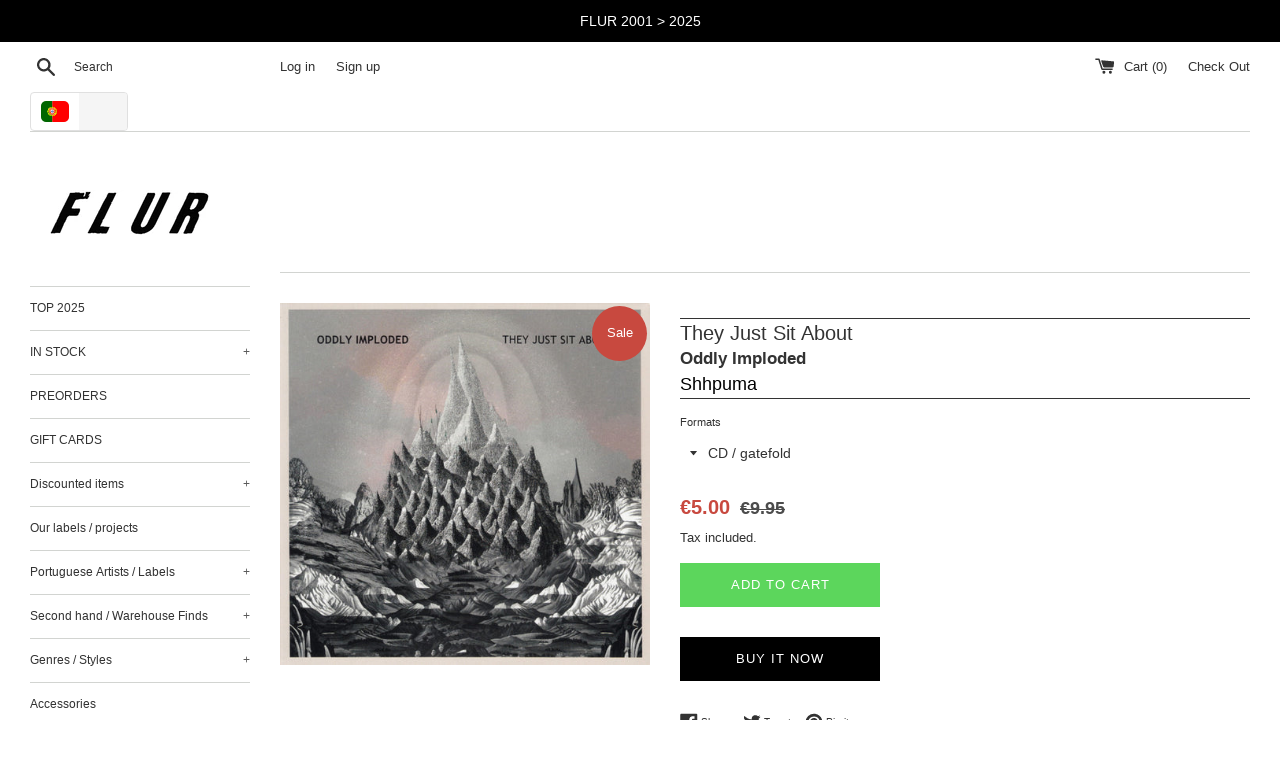

--- FILE ---
content_type: text/html; charset=utf-8
request_url: https://www.flur.pt/products/oddly-imploded-they-just-sit-about-shh054cd
body_size: 26136
content:
<!doctype html>
<html class="supports-no-js" lang="en">
<head>
  <meta charset="utf-8">
  <meta http-equiv="X-UA-Compatible" content="IE=edge,chrome=1">
  <meta name="viewport" content="width=device-width,initial-scale=1">
  <meta name="theme-color" content="">
  <link rel="canonical" href="https://www.flur.pt/products/oddly-imploded-they-just-sit-about-shh054cd">

  

  <title>
  They Just Sit About &ndash; Flur Discos
  </title>

  

  <!-- /snippets/social-meta-tags.liquid -->




<meta property="og:site_name" content="Flur Discos">
<meta property="og:url" content="https://www.flur.pt/products/oddly-imploded-they-just-sit-about-shh054cd">
<meta property="og:title" content="They Just Sit About">
<meta property="og:type" content="product">
<meta property="og:description" content="">

  <meta property="og:price:amount" content="5,00">
  <meta property="og:price:currency" content="EUR">

<meta property="og:image" content="http://www.flur.pt/cdn/shop/files/oddly_20imploded_20they_20just_20sit_20about_1200x1200.jpg?v=1729188423">
<meta property="og:image:secure_url" content="https://www.flur.pt/cdn/shop/files/oddly_20imploded_20they_20just_20sit_20about_1200x1200.jpg?v=1729188423">


<meta name="twitter:card" content="summary_large_image">
<meta name="twitter:title" content="They Just Sit About">
<meta name="twitter:description" content="">


  <script>
    document.documentElement.className = document.documentElement.className.replace('supports-no-js', 'supports-js');

    var theme = {
      mapStrings: {
        addressError: "Error looking up that address",
        addressNoResults: "No results for that address",
        addressQueryLimit: "You have exceeded the Google API usage limit. Consider upgrading to a \u003ca href=\"https:\/\/developers.google.com\/maps\/premium\/usage-limits\"\u003ePremium Plan\u003c\/a\u003e.",
        authError: "There was a problem authenticating your Google Maps account."
      }
    }
  </script>

  <link href="//www.flur.pt/cdn/shop/t/2/assets/theme.scss.css?v=86039750952631953991759229059" rel="stylesheet" type="text/css" media="all" />

  <script>window.performance && window.performance.mark && window.performance.mark('shopify.content_for_header.start');</script><meta name="google-site-verification" content="HVPQaU_ZcwlT0apF9gPZMtiiTxuXelQFwFmrCpnLviI">
<meta id="shopify-digital-wallet" name="shopify-digital-wallet" content="/1593933870/digital_wallets/dialog">
<meta name="shopify-checkout-api-token" content="0a059d778dd4a408b7d86bec47a82d73">
<meta id="in-context-paypal-metadata" data-shop-id="1593933870" data-venmo-supported="false" data-environment="production" data-locale="en_US" data-paypal-v4="true" data-currency="EUR">
<link rel="alternate" hreflang="x-default" href="https://www.flur.pt/products/oddly-imploded-they-just-sit-about-shh054cd">
<link rel="alternate" hreflang="en" href="https://www.flur.pt/products/oddly-imploded-they-just-sit-about-shh054cd">
<link rel="alternate" hreflang="pt" href="https://www.flur.pt/pt/products/oddly-imploded-they-just-sit-about-shh054cd">
<link rel="alternate" type="application/json+oembed" href="https://www.flur.pt/products/oddly-imploded-they-just-sit-about-shh054cd.oembed">
<script async="async" src="/checkouts/internal/preloads.js?locale=en-PT"></script>
<script id="shopify-features" type="application/json">{"accessToken":"0a059d778dd4a408b7d86bec47a82d73","betas":["rich-media-storefront-analytics"],"domain":"www.flur.pt","predictiveSearch":true,"shopId":1593933870,"locale":"en"}</script>
<script>var Shopify = Shopify || {};
Shopify.shop = "flur-discos.myshopify.com";
Shopify.locale = "en";
Shopify.currency = {"active":"EUR","rate":"1.0"};
Shopify.country = "PT";
Shopify.theme = {"name":"Simple","id":33628258350,"schema_name":"Simple","schema_version":"8.0.2","theme_store_id":578,"role":"main"};
Shopify.theme.handle = "null";
Shopify.theme.style = {"id":null,"handle":null};
Shopify.cdnHost = "www.flur.pt/cdn";
Shopify.routes = Shopify.routes || {};
Shopify.routes.root = "/";</script>
<script type="module">!function(o){(o.Shopify=o.Shopify||{}).modules=!0}(window);</script>
<script>!function(o){function n(){var o=[];function n(){o.push(Array.prototype.slice.apply(arguments))}return n.q=o,n}var t=o.Shopify=o.Shopify||{};t.loadFeatures=n(),t.autoloadFeatures=n()}(window);</script>
<script id="shop-js-analytics" type="application/json">{"pageType":"product"}</script>
<script defer="defer" async type="module" src="//www.flur.pt/cdn/shopifycloud/shop-js/modules/v2/client.init-shop-cart-sync_BT-GjEfc.en.esm.js"></script>
<script defer="defer" async type="module" src="//www.flur.pt/cdn/shopifycloud/shop-js/modules/v2/chunk.common_D58fp_Oc.esm.js"></script>
<script defer="defer" async type="module" src="//www.flur.pt/cdn/shopifycloud/shop-js/modules/v2/chunk.modal_xMitdFEc.esm.js"></script>
<script type="module">
  await import("//www.flur.pt/cdn/shopifycloud/shop-js/modules/v2/client.init-shop-cart-sync_BT-GjEfc.en.esm.js");
await import("//www.flur.pt/cdn/shopifycloud/shop-js/modules/v2/chunk.common_D58fp_Oc.esm.js");
await import("//www.flur.pt/cdn/shopifycloud/shop-js/modules/v2/chunk.modal_xMitdFEc.esm.js");

  window.Shopify.SignInWithShop?.initShopCartSync?.({"fedCMEnabled":true,"windoidEnabled":true});

</script>
<script>(function() {
  var isLoaded = false;
  function asyncLoad() {
    if (isLoaded) return;
    isLoaded = true;
    var urls = ["https:\/\/cdn.langshop.app\/buckets\/app\/libs\/storefront\/sdk.js?release=v2.9.1\u0026proxy_prefix=\/apps\/langshop\u0026shop=flur-discos.myshopify.com"];
    for (var i = 0; i < urls.length; i++) {
      var s = document.createElement('script');
      s.type = 'text/javascript';
      s.async = true;
      s.src = urls[i];
      var x = document.getElementsByTagName('script')[0];
      x.parentNode.insertBefore(s, x);
    }
  };
  if(window.attachEvent) {
    window.attachEvent('onload', asyncLoad);
  } else {
    window.addEventListener('load', asyncLoad, false);
  }
})();</script>
<script id="__st">var __st={"a":1593933870,"offset":0,"reqid":"4ac31d5c-a001-40d6-946a-4e3320be105e-1769183608","pageurl":"www.flur.pt\/products\/oddly-imploded-they-just-sit-about-shh054cd","u":"f0d56b1706e3","p":"product","rtyp":"product","rid":4431852044334};</script>
<script>window.ShopifyPaypalV4VisibilityTracking = true;</script>
<script id="captcha-bootstrap">!function(){'use strict';const t='contact',e='account',n='new_comment',o=[[t,t],['blogs',n],['comments',n],[t,'customer']],c=[[e,'customer_login'],[e,'guest_login'],[e,'recover_customer_password'],[e,'create_customer']],r=t=>t.map((([t,e])=>`form[action*='/${t}']:not([data-nocaptcha='true']) input[name='form_type'][value='${e}']`)).join(','),a=t=>()=>t?[...document.querySelectorAll(t)].map((t=>t.form)):[];function s(){const t=[...o],e=r(t);return a(e)}const i='password',u='form_key',d=['recaptcha-v3-token','g-recaptcha-response','h-captcha-response',i],f=()=>{try{return window.sessionStorage}catch{return}},m='__shopify_v',_=t=>t.elements[u];function p(t,e,n=!1){try{const o=window.sessionStorage,c=JSON.parse(o.getItem(e)),{data:r}=function(t){const{data:e,action:n}=t;return t[m]||n?{data:e,action:n}:{data:t,action:n}}(c);for(const[e,n]of Object.entries(r))t.elements[e]&&(t.elements[e].value=n);n&&o.removeItem(e)}catch(o){console.error('form repopulation failed',{error:o})}}const l='form_type',E='cptcha';function T(t){t.dataset[E]=!0}const w=window,h=w.document,L='Shopify',v='ce_forms',y='captcha';let A=!1;((t,e)=>{const n=(g='f06e6c50-85a8-45c8-87d0-21a2b65856fe',I='https://cdn.shopify.com/shopifycloud/storefront-forms-hcaptcha/ce_storefront_forms_captcha_hcaptcha.v1.5.2.iife.js',D={infoText:'Protected by hCaptcha',privacyText:'Privacy',termsText:'Terms'},(t,e,n)=>{const o=w[L][v],c=o.bindForm;if(c)return c(t,g,e,D).then(n);var r;o.q.push([[t,g,e,D],n]),r=I,A||(h.body.append(Object.assign(h.createElement('script'),{id:'captcha-provider',async:!0,src:r})),A=!0)});var g,I,D;w[L]=w[L]||{},w[L][v]=w[L][v]||{},w[L][v].q=[],w[L][y]=w[L][y]||{},w[L][y].protect=function(t,e){n(t,void 0,e),T(t)},Object.freeze(w[L][y]),function(t,e,n,w,h,L){const[v,y,A,g]=function(t,e,n){const i=e?o:[],u=t?c:[],d=[...i,...u],f=r(d),m=r(i),_=r(d.filter((([t,e])=>n.includes(e))));return[a(f),a(m),a(_),s()]}(w,h,L),I=t=>{const e=t.target;return e instanceof HTMLFormElement?e:e&&e.form},D=t=>v().includes(t);t.addEventListener('submit',(t=>{const e=I(t);if(!e)return;const n=D(e)&&!e.dataset.hcaptchaBound&&!e.dataset.recaptchaBound,o=_(e),c=g().includes(e)&&(!o||!o.value);(n||c)&&t.preventDefault(),c&&!n&&(function(t){try{if(!f())return;!function(t){const e=f();if(!e)return;const n=_(t);if(!n)return;const o=n.value;o&&e.removeItem(o)}(t);const e=Array.from(Array(32),(()=>Math.random().toString(36)[2])).join('');!function(t,e){_(t)||t.append(Object.assign(document.createElement('input'),{type:'hidden',name:u})),t.elements[u].value=e}(t,e),function(t,e){const n=f();if(!n)return;const o=[...t.querySelectorAll(`input[type='${i}']`)].map((({name:t})=>t)),c=[...d,...o],r={};for(const[a,s]of new FormData(t).entries())c.includes(a)||(r[a]=s);n.setItem(e,JSON.stringify({[m]:1,action:t.action,data:r}))}(t,e)}catch(e){console.error('failed to persist form',e)}}(e),e.submit())}));const S=(t,e)=>{t&&!t.dataset[E]&&(n(t,e.some((e=>e===t))),T(t))};for(const o of['focusin','change'])t.addEventListener(o,(t=>{const e=I(t);D(e)&&S(e,y())}));const B=e.get('form_key'),M=e.get(l),P=B&&M;t.addEventListener('DOMContentLoaded',(()=>{const t=y();if(P)for(const e of t)e.elements[l].value===M&&p(e,B);[...new Set([...A(),...v().filter((t=>'true'===t.dataset.shopifyCaptcha))])].forEach((e=>S(e,t)))}))}(h,new URLSearchParams(w.location.search),n,t,e,['guest_login'])})(!1,!0)}();</script>
<script integrity="sha256-4kQ18oKyAcykRKYeNunJcIwy7WH5gtpwJnB7kiuLZ1E=" data-source-attribution="shopify.loadfeatures" defer="defer" src="//www.flur.pt/cdn/shopifycloud/storefront/assets/storefront/load_feature-a0a9edcb.js" crossorigin="anonymous"></script>
<script data-source-attribution="shopify.dynamic_checkout.dynamic.init">var Shopify=Shopify||{};Shopify.PaymentButton=Shopify.PaymentButton||{isStorefrontPortableWallets:!0,init:function(){window.Shopify.PaymentButton.init=function(){};var t=document.createElement("script");t.src="https://www.flur.pt/cdn/shopifycloud/portable-wallets/latest/portable-wallets.en.js",t.type="module",document.head.appendChild(t)}};
</script>
<script data-source-attribution="shopify.dynamic_checkout.buyer_consent">
  function portableWalletsHideBuyerConsent(e){var t=document.getElementById("shopify-buyer-consent"),n=document.getElementById("shopify-subscription-policy-button");t&&n&&(t.classList.add("hidden"),t.setAttribute("aria-hidden","true"),n.removeEventListener("click",e))}function portableWalletsShowBuyerConsent(e){var t=document.getElementById("shopify-buyer-consent"),n=document.getElementById("shopify-subscription-policy-button");t&&n&&(t.classList.remove("hidden"),t.removeAttribute("aria-hidden"),n.addEventListener("click",e))}window.Shopify?.PaymentButton&&(window.Shopify.PaymentButton.hideBuyerConsent=portableWalletsHideBuyerConsent,window.Shopify.PaymentButton.showBuyerConsent=portableWalletsShowBuyerConsent);
</script>
<script>
  function portableWalletsCleanup(e){e&&e.src&&console.error("Failed to load portable wallets script "+e.src);var t=document.querySelectorAll("shopify-accelerated-checkout .shopify-payment-button__skeleton, shopify-accelerated-checkout-cart .wallet-cart-button__skeleton"),e=document.getElementById("shopify-buyer-consent");for(let e=0;e<t.length;e++)t[e].remove();e&&e.remove()}function portableWalletsNotLoadedAsModule(e){e instanceof ErrorEvent&&"string"==typeof e.message&&e.message.includes("import.meta")&&"string"==typeof e.filename&&e.filename.includes("portable-wallets")&&(window.removeEventListener("error",portableWalletsNotLoadedAsModule),window.Shopify.PaymentButton.failedToLoad=e,"loading"===document.readyState?document.addEventListener("DOMContentLoaded",window.Shopify.PaymentButton.init):window.Shopify.PaymentButton.init())}window.addEventListener("error",portableWalletsNotLoadedAsModule);
</script>

<script type="module" src="https://www.flur.pt/cdn/shopifycloud/portable-wallets/latest/portable-wallets.en.js" onError="portableWalletsCleanup(this)" crossorigin="anonymous"></script>
<script nomodule>
  document.addEventListener("DOMContentLoaded", portableWalletsCleanup);
</script>

<link id="shopify-accelerated-checkout-styles" rel="stylesheet" media="screen" href="https://www.flur.pt/cdn/shopifycloud/portable-wallets/latest/accelerated-checkout-backwards-compat.css" crossorigin="anonymous">
<style id="shopify-accelerated-checkout-cart">
        #shopify-buyer-consent {
  margin-top: 1em;
  display: inline-block;
  width: 100%;
}

#shopify-buyer-consent.hidden {
  display: none;
}

#shopify-subscription-policy-button {
  background: none;
  border: none;
  padding: 0;
  text-decoration: underline;
  font-size: inherit;
  cursor: pointer;
}

#shopify-subscription-policy-button::before {
  box-shadow: none;
}

      </style>

<script>window.performance && window.performance.mark && window.performance.mark('shopify.content_for_header.end');</script>


  <script src="//www.flur.pt/cdn/shop/t/2/assets/jquery-1.11.0.min.js?v=32460426840832490021548847799" type="text/javascript"></script>
  <script src="//www.flur.pt/cdn/shop/t/2/assets/modernizr.min.js?v=44044439420609591321548847800" type="text/javascript"></script>

  <script src="//www.flur.pt/cdn/shop/t/2/assets/lazysizes.min.js?v=71745035489482760341548847800" async="async"></script>

  


		<!-- Snippet for Simple Preorder app -->
		<script>
    // Bootstrap for Simple Preorder app
    var SimplePreorderBootstrap = {
        "page": "product",
        "product": {
            "id": 4431852044334,
            "title": "They Just Sit About",
            "variants": [
                
                    {
                        "id": 31675100889134,
                        "inventory_quantity": '1',
                        "inventory_management": 'shopify',
                        "inventory_policy": 'deny'
                    },
                
            ]
        },
        "cart": {
            "items": [
                
            ]
        }
    };
</script>
<script src="https://preorder.kad.systems/scripts/flur-discos.myshopify.com.js"></script>


<link href="https://monorail-edge.shopifysvc.com" rel="dns-prefetch">
<script>(function(){if ("sendBeacon" in navigator && "performance" in window) {try {var session_token_from_headers = performance.getEntriesByType('navigation')[0].serverTiming.find(x => x.name == '_s').description;} catch {var session_token_from_headers = undefined;}var session_cookie_matches = document.cookie.match(/_shopify_s=([^;]*)/);var session_token_from_cookie = session_cookie_matches && session_cookie_matches.length === 2 ? session_cookie_matches[1] : "";var session_token = session_token_from_headers || session_token_from_cookie || "";function handle_abandonment_event(e) {var entries = performance.getEntries().filter(function(entry) {return /monorail-edge.shopifysvc.com/.test(entry.name);});if (!window.abandonment_tracked && entries.length === 0) {window.abandonment_tracked = true;var currentMs = Date.now();var navigation_start = performance.timing.navigationStart;var payload = {shop_id: 1593933870,url: window.location.href,navigation_start,duration: currentMs - navigation_start,session_token,page_type: "product"};window.navigator.sendBeacon("https://monorail-edge.shopifysvc.com/v1/produce", JSON.stringify({schema_id: "online_store_buyer_site_abandonment/1.1",payload: payload,metadata: {event_created_at_ms: currentMs,event_sent_at_ms: currentMs}}));}}window.addEventListener('pagehide', handle_abandonment_event);}}());</script>
<script id="web-pixels-manager-setup">(function e(e,d,r,n,o){if(void 0===o&&(o={}),!Boolean(null===(a=null===(i=window.Shopify)||void 0===i?void 0:i.analytics)||void 0===a?void 0:a.replayQueue)){var i,a;window.Shopify=window.Shopify||{};var t=window.Shopify;t.analytics=t.analytics||{};var s=t.analytics;s.replayQueue=[],s.publish=function(e,d,r){return s.replayQueue.push([e,d,r]),!0};try{self.performance.mark("wpm:start")}catch(e){}var l=function(){var e={modern:/Edge?\/(1{2}[4-9]|1[2-9]\d|[2-9]\d{2}|\d{4,})\.\d+(\.\d+|)|Firefox\/(1{2}[4-9]|1[2-9]\d|[2-9]\d{2}|\d{4,})\.\d+(\.\d+|)|Chrom(ium|e)\/(9{2}|\d{3,})\.\d+(\.\d+|)|(Maci|X1{2}).+ Version\/(15\.\d+|(1[6-9]|[2-9]\d|\d{3,})\.\d+)([,.]\d+|)( \(\w+\)|)( Mobile\/\w+|) Safari\/|Chrome.+OPR\/(9{2}|\d{3,})\.\d+\.\d+|(CPU[ +]OS|iPhone[ +]OS|CPU[ +]iPhone|CPU IPhone OS|CPU iPad OS)[ +]+(15[._]\d+|(1[6-9]|[2-9]\d|\d{3,})[._]\d+)([._]\d+|)|Android:?[ /-](13[3-9]|1[4-9]\d|[2-9]\d{2}|\d{4,})(\.\d+|)(\.\d+|)|Android.+Firefox\/(13[5-9]|1[4-9]\d|[2-9]\d{2}|\d{4,})\.\d+(\.\d+|)|Android.+Chrom(ium|e)\/(13[3-9]|1[4-9]\d|[2-9]\d{2}|\d{4,})\.\d+(\.\d+|)|SamsungBrowser\/([2-9]\d|\d{3,})\.\d+/,legacy:/Edge?\/(1[6-9]|[2-9]\d|\d{3,})\.\d+(\.\d+|)|Firefox\/(5[4-9]|[6-9]\d|\d{3,})\.\d+(\.\d+|)|Chrom(ium|e)\/(5[1-9]|[6-9]\d|\d{3,})\.\d+(\.\d+|)([\d.]+$|.*Safari\/(?![\d.]+ Edge\/[\d.]+$))|(Maci|X1{2}).+ Version\/(10\.\d+|(1[1-9]|[2-9]\d|\d{3,})\.\d+)([,.]\d+|)( \(\w+\)|)( Mobile\/\w+|) Safari\/|Chrome.+OPR\/(3[89]|[4-9]\d|\d{3,})\.\d+\.\d+|(CPU[ +]OS|iPhone[ +]OS|CPU[ +]iPhone|CPU IPhone OS|CPU iPad OS)[ +]+(10[._]\d+|(1[1-9]|[2-9]\d|\d{3,})[._]\d+)([._]\d+|)|Android:?[ /-](13[3-9]|1[4-9]\d|[2-9]\d{2}|\d{4,})(\.\d+|)(\.\d+|)|Mobile Safari.+OPR\/([89]\d|\d{3,})\.\d+\.\d+|Android.+Firefox\/(13[5-9]|1[4-9]\d|[2-9]\d{2}|\d{4,})\.\d+(\.\d+|)|Android.+Chrom(ium|e)\/(13[3-9]|1[4-9]\d|[2-9]\d{2}|\d{4,})\.\d+(\.\d+|)|Android.+(UC? ?Browser|UCWEB|U3)[ /]?(15\.([5-9]|\d{2,})|(1[6-9]|[2-9]\d|\d{3,})\.\d+)\.\d+|SamsungBrowser\/(5\.\d+|([6-9]|\d{2,})\.\d+)|Android.+MQ{2}Browser\/(14(\.(9|\d{2,})|)|(1[5-9]|[2-9]\d|\d{3,})(\.\d+|))(\.\d+|)|K[Aa][Ii]OS\/(3\.\d+|([4-9]|\d{2,})\.\d+)(\.\d+|)/},d=e.modern,r=e.legacy,n=navigator.userAgent;return n.match(d)?"modern":n.match(r)?"legacy":"unknown"}(),u="modern"===l?"modern":"legacy",c=(null!=n?n:{modern:"",legacy:""})[u],f=function(e){return[e.baseUrl,"/wpm","/b",e.hashVersion,"modern"===e.buildTarget?"m":"l",".js"].join("")}({baseUrl:d,hashVersion:r,buildTarget:u}),m=function(e){var d=e.version,r=e.bundleTarget,n=e.surface,o=e.pageUrl,i=e.monorailEndpoint;return{emit:function(e){var a=e.status,t=e.errorMsg,s=(new Date).getTime(),l=JSON.stringify({metadata:{event_sent_at_ms:s},events:[{schema_id:"web_pixels_manager_load/3.1",payload:{version:d,bundle_target:r,page_url:o,status:a,surface:n,error_msg:t},metadata:{event_created_at_ms:s}}]});if(!i)return console&&console.warn&&console.warn("[Web Pixels Manager] No Monorail endpoint provided, skipping logging."),!1;try{return self.navigator.sendBeacon.bind(self.navigator)(i,l)}catch(e){}var u=new XMLHttpRequest;try{return u.open("POST",i,!0),u.setRequestHeader("Content-Type","text/plain"),u.send(l),!0}catch(e){return console&&console.warn&&console.warn("[Web Pixels Manager] Got an unhandled error while logging to Monorail."),!1}}}}({version:r,bundleTarget:l,surface:e.surface,pageUrl:self.location.href,monorailEndpoint:e.monorailEndpoint});try{o.browserTarget=l,function(e){var d=e.src,r=e.async,n=void 0===r||r,o=e.onload,i=e.onerror,a=e.sri,t=e.scriptDataAttributes,s=void 0===t?{}:t,l=document.createElement("script"),u=document.querySelector("head"),c=document.querySelector("body");if(l.async=n,l.src=d,a&&(l.integrity=a,l.crossOrigin="anonymous"),s)for(var f in s)if(Object.prototype.hasOwnProperty.call(s,f))try{l.dataset[f]=s[f]}catch(e){}if(o&&l.addEventListener("load",o),i&&l.addEventListener("error",i),u)u.appendChild(l);else{if(!c)throw new Error("Did not find a head or body element to append the script");c.appendChild(l)}}({src:f,async:!0,onload:function(){if(!function(){var e,d;return Boolean(null===(d=null===(e=window.Shopify)||void 0===e?void 0:e.analytics)||void 0===d?void 0:d.initialized)}()){var d=window.webPixelsManager.init(e)||void 0;if(d){var r=window.Shopify.analytics;r.replayQueue.forEach((function(e){var r=e[0],n=e[1],o=e[2];d.publishCustomEvent(r,n,o)})),r.replayQueue=[],r.publish=d.publishCustomEvent,r.visitor=d.visitor,r.initialized=!0}}},onerror:function(){return m.emit({status:"failed",errorMsg:"".concat(f," has failed to load")})},sri:function(e){var d=/^sha384-[A-Za-z0-9+/=]+$/;return"string"==typeof e&&d.test(e)}(c)?c:"",scriptDataAttributes:o}),m.emit({status:"loading"})}catch(e){m.emit({status:"failed",errorMsg:(null==e?void 0:e.message)||"Unknown error"})}}})({shopId: 1593933870,storefrontBaseUrl: "https://www.flur.pt",extensionsBaseUrl: "https://extensions.shopifycdn.com/cdn/shopifycloud/web-pixels-manager",monorailEndpoint: "https://monorail-edge.shopifysvc.com/unstable/produce_batch",surface: "storefront-renderer",enabledBetaFlags: ["2dca8a86"],webPixelsConfigList: [{"id":"252838223","configuration":"{\"pixel_id\":\"217840596525593\",\"pixel_type\":\"facebook_pixel\",\"metaapp_system_user_token\":\"-\"}","eventPayloadVersion":"v1","runtimeContext":"OPEN","scriptVersion":"ca16bc87fe92b6042fbaa3acc2fbdaa6","type":"APP","apiClientId":2329312,"privacyPurposes":["ANALYTICS","MARKETING","SALE_OF_DATA"],"dataSharingAdjustments":{"protectedCustomerApprovalScopes":["read_customer_address","read_customer_email","read_customer_name","read_customer_personal_data","read_customer_phone"]}},{"id":"shopify-app-pixel","configuration":"{}","eventPayloadVersion":"v1","runtimeContext":"STRICT","scriptVersion":"0450","apiClientId":"shopify-pixel","type":"APP","privacyPurposes":["ANALYTICS","MARKETING"]},{"id":"shopify-custom-pixel","eventPayloadVersion":"v1","runtimeContext":"LAX","scriptVersion":"0450","apiClientId":"shopify-pixel","type":"CUSTOM","privacyPurposes":["ANALYTICS","MARKETING"]}],isMerchantRequest: false,initData: {"shop":{"name":"Flur Discos","paymentSettings":{"currencyCode":"EUR"},"myshopifyDomain":"flur-discos.myshopify.com","countryCode":"PT","storefrontUrl":"https:\/\/www.flur.pt"},"customer":null,"cart":null,"checkout":null,"productVariants":[{"price":{"amount":5.0,"currencyCode":"EUR"},"product":{"title":"They Just Sit About","vendor":"Shhpuma","id":"4431852044334","untranslatedTitle":"They Just Sit About","url":"\/products\/oddly-imploded-they-just-sit-about-shh054cd","type":"Oddly Imploded"},"id":"31675100889134","image":{"src":"\/\/www.flur.pt\/cdn\/shop\/files\/oddly_20imploded_20they_20just_20sit_20about.jpg?v=1729188423"},"sku":"SHH054CD","title":"CD \/ gatefold","untranslatedTitle":"CD \/ gatefold"}],"purchasingCompany":null},},"https://www.flur.pt/cdn","fcfee988w5aeb613cpc8e4bc33m6693e112",{"modern":"","legacy":""},{"shopId":"1593933870","storefrontBaseUrl":"https:\/\/www.flur.pt","extensionBaseUrl":"https:\/\/extensions.shopifycdn.com\/cdn\/shopifycloud\/web-pixels-manager","surface":"storefront-renderer","enabledBetaFlags":"[\"2dca8a86\"]","isMerchantRequest":"false","hashVersion":"fcfee988w5aeb613cpc8e4bc33m6693e112","publish":"custom","events":"[[\"page_viewed\",{}],[\"product_viewed\",{\"productVariant\":{\"price\":{\"amount\":5.0,\"currencyCode\":\"EUR\"},\"product\":{\"title\":\"They Just Sit About\",\"vendor\":\"Shhpuma\",\"id\":\"4431852044334\",\"untranslatedTitle\":\"They Just Sit About\",\"url\":\"\/products\/oddly-imploded-they-just-sit-about-shh054cd\",\"type\":\"Oddly Imploded\"},\"id\":\"31675100889134\",\"image\":{\"src\":\"\/\/www.flur.pt\/cdn\/shop\/files\/oddly_20imploded_20they_20just_20sit_20about.jpg?v=1729188423\"},\"sku\":\"SHH054CD\",\"title\":\"CD \/ gatefold\",\"untranslatedTitle\":\"CD \/ gatefold\"}}]]"});</script><script>
  window.ShopifyAnalytics = window.ShopifyAnalytics || {};
  window.ShopifyAnalytics.meta = window.ShopifyAnalytics.meta || {};
  window.ShopifyAnalytics.meta.currency = 'EUR';
  var meta = {"product":{"id":4431852044334,"gid":"gid:\/\/shopify\/Product\/4431852044334","vendor":"Shhpuma","type":"Oddly Imploded","handle":"oddly-imploded-they-just-sit-about-shh054cd","variants":[{"id":31675100889134,"price":500,"name":"They Just Sit About - CD \/ gatefold","public_title":"CD \/ gatefold","sku":"SHH054CD"}],"remote":false},"page":{"pageType":"product","resourceType":"product","resourceId":4431852044334,"requestId":"4ac31d5c-a001-40d6-946a-4e3320be105e-1769183608"}};
  for (var attr in meta) {
    window.ShopifyAnalytics.meta[attr] = meta[attr];
  }
</script>
<script class="analytics">
  (function () {
    var customDocumentWrite = function(content) {
      var jquery = null;

      if (window.jQuery) {
        jquery = window.jQuery;
      } else if (window.Checkout && window.Checkout.$) {
        jquery = window.Checkout.$;
      }

      if (jquery) {
        jquery('body').append(content);
      }
    };

    var hasLoggedConversion = function(token) {
      if (token) {
        return document.cookie.indexOf('loggedConversion=' + token) !== -1;
      }
      return false;
    }

    var setCookieIfConversion = function(token) {
      if (token) {
        var twoMonthsFromNow = new Date(Date.now());
        twoMonthsFromNow.setMonth(twoMonthsFromNow.getMonth() + 2);

        document.cookie = 'loggedConversion=' + token + '; expires=' + twoMonthsFromNow;
      }
    }

    var trekkie = window.ShopifyAnalytics.lib = window.trekkie = window.trekkie || [];
    if (trekkie.integrations) {
      return;
    }
    trekkie.methods = [
      'identify',
      'page',
      'ready',
      'track',
      'trackForm',
      'trackLink'
    ];
    trekkie.factory = function(method) {
      return function() {
        var args = Array.prototype.slice.call(arguments);
        args.unshift(method);
        trekkie.push(args);
        return trekkie;
      };
    };
    for (var i = 0; i < trekkie.methods.length; i++) {
      var key = trekkie.methods[i];
      trekkie[key] = trekkie.factory(key);
    }
    trekkie.load = function(config) {
      trekkie.config = config || {};
      trekkie.config.initialDocumentCookie = document.cookie;
      var first = document.getElementsByTagName('script')[0];
      var script = document.createElement('script');
      script.type = 'text/javascript';
      script.onerror = function(e) {
        var scriptFallback = document.createElement('script');
        scriptFallback.type = 'text/javascript';
        scriptFallback.onerror = function(error) {
                var Monorail = {
      produce: function produce(monorailDomain, schemaId, payload) {
        var currentMs = new Date().getTime();
        var event = {
          schema_id: schemaId,
          payload: payload,
          metadata: {
            event_created_at_ms: currentMs,
            event_sent_at_ms: currentMs
          }
        };
        return Monorail.sendRequest("https://" + monorailDomain + "/v1/produce", JSON.stringify(event));
      },
      sendRequest: function sendRequest(endpointUrl, payload) {
        // Try the sendBeacon API
        if (window && window.navigator && typeof window.navigator.sendBeacon === 'function' && typeof window.Blob === 'function' && !Monorail.isIos12()) {
          var blobData = new window.Blob([payload], {
            type: 'text/plain'
          });

          if (window.navigator.sendBeacon(endpointUrl, blobData)) {
            return true;
          } // sendBeacon was not successful

        } // XHR beacon

        var xhr = new XMLHttpRequest();

        try {
          xhr.open('POST', endpointUrl);
          xhr.setRequestHeader('Content-Type', 'text/plain');
          xhr.send(payload);
        } catch (e) {
          console.log(e);
        }

        return false;
      },
      isIos12: function isIos12() {
        return window.navigator.userAgent.lastIndexOf('iPhone; CPU iPhone OS 12_') !== -1 || window.navigator.userAgent.lastIndexOf('iPad; CPU OS 12_') !== -1;
      }
    };
    Monorail.produce('monorail-edge.shopifysvc.com',
      'trekkie_storefront_load_errors/1.1',
      {shop_id: 1593933870,
      theme_id: 33628258350,
      app_name: "storefront",
      context_url: window.location.href,
      source_url: "//www.flur.pt/cdn/s/trekkie.storefront.8d95595f799fbf7e1d32231b9a28fd43b70c67d3.min.js"});

        };
        scriptFallback.async = true;
        scriptFallback.src = '//www.flur.pt/cdn/s/trekkie.storefront.8d95595f799fbf7e1d32231b9a28fd43b70c67d3.min.js';
        first.parentNode.insertBefore(scriptFallback, first);
      };
      script.async = true;
      script.src = '//www.flur.pt/cdn/s/trekkie.storefront.8d95595f799fbf7e1d32231b9a28fd43b70c67d3.min.js';
      first.parentNode.insertBefore(script, first);
    };
    trekkie.load(
      {"Trekkie":{"appName":"storefront","development":false,"defaultAttributes":{"shopId":1593933870,"isMerchantRequest":null,"themeId":33628258350,"themeCityHash":"9041944177727879592","contentLanguage":"en","currency":"EUR","eventMetadataId":"c16099c2-87f0-41f1-9377-09f61eb238ac"},"isServerSideCookieWritingEnabled":true,"monorailRegion":"shop_domain","enabledBetaFlags":["65f19447"]},"Session Attribution":{},"S2S":{"facebookCapiEnabled":true,"source":"trekkie-storefront-renderer","apiClientId":580111}}
    );

    var loaded = false;
    trekkie.ready(function() {
      if (loaded) return;
      loaded = true;

      window.ShopifyAnalytics.lib = window.trekkie;

      var originalDocumentWrite = document.write;
      document.write = customDocumentWrite;
      try { window.ShopifyAnalytics.merchantGoogleAnalytics.call(this); } catch(error) {};
      document.write = originalDocumentWrite;

      window.ShopifyAnalytics.lib.page(null,{"pageType":"product","resourceType":"product","resourceId":4431852044334,"requestId":"4ac31d5c-a001-40d6-946a-4e3320be105e-1769183608","shopifyEmitted":true});

      var match = window.location.pathname.match(/checkouts\/(.+)\/(thank_you|post_purchase)/)
      var token = match? match[1]: undefined;
      if (!hasLoggedConversion(token)) {
        setCookieIfConversion(token);
        window.ShopifyAnalytics.lib.track("Viewed Product",{"currency":"EUR","variantId":31675100889134,"productId":4431852044334,"productGid":"gid:\/\/shopify\/Product\/4431852044334","name":"They Just Sit About - CD \/ gatefold","price":"5.00","sku":"SHH054CD","brand":"Shhpuma","variant":"CD \/ gatefold","category":"Oddly Imploded","nonInteraction":true,"remote":false},undefined,undefined,{"shopifyEmitted":true});
      window.ShopifyAnalytics.lib.track("monorail:\/\/trekkie_storefront_viewed_product\/1.1",{"currency":"EUR","variantId":31675100889134,"productId":4431852044334,"productGid":"gid:\/\/shopify\/Product\/4431852044334","name":"They Just Sit About - CD \/ gatefold","price":"5.00","sku":"SHH054CD","brand":"Shhpuma","variant":"CD \/ gatefold","category":"Oddly Imploded","nonInteraction":true,"remote":false,"referer":"https:\/\/www.flur.pt\/products\/oddly-imploded-they-just-sit-about-shh054cd"});
      }
    });


        var eventsListenerScript = document.createElement('script');
        eventsListenerScript.async = true;
        eventsListenerScript.src = "//www.flur.pt/cdn/shopifycloud/storefront/assets/shop_events_listener-3da45d37.js";
        document.getElementsByTagName('head')[0].appendChild(eventsListenerScript);

})();</script>
<script
  defer
  src="https://www.flur.pt/cdn/shopifycloud/perf-kit/shopify-perf-kit-3.0.4.min.js"
  data-application="storefront-renderer"
  data-shop-id="1593933870"
  data-render-region="gcp-us-east1"
  data-page-type="product"
  data-theme-instance-id="33628258350"
  data-theme-name="Simple"
  data-theme-version="8.0.2"
  data-monorail-region="shop_domain"
  data-resource-timing-sampling-rate="10"
  data-shs="true"
  data-shs-beacon="true"
  data-shs-export-with-fetch="true"
  data-shs-logs-sample-rate="1"
  data-shs-beacon-endpoint="https://www.flur.pt/api/collect"
></script>
</head>

<body id="they-just-sit-about" class="template-product">

  <a class="in-page-link visually-hidden skip-link" href="#MainContent">Skip to content</a>

  <div id="shopify-section-header" class="shopify-section">
  <style>
    .announcement-bar--link:hover {
      

      
        background-color: #0a0a0a;
      
    }
  </style>

  
    <div class="announcement-bar">
  

    <p class="announcement-bar__message site-wrapper">FLUR 2001 &gt; 2025</p>

  
    </div>
  





  <style>
    .site-header__logo {
      width: 180px;
    }
    #HeaderLogoWrapper {
      max-width: 180px !important;
    }
  </style>


<div class="site-wrapper">
  <div class="top-bar grid">

    <div class="grid__item medium-up--one-fifth small--one-half">
      <div class="top-bar__search">
        <a href="/search" class="medium-up--hide">
          <svg aria-hidden="true" focusable="false" role="presentation" class="icon icon-search" viewBox="0 0 20 20"><path fill="#444" d="M18.64 17.02l-5.31-5.31c.81-1.08 1.26-2.43 1.26-3.87C14.5 4.06 11.44 1 7.75 1S1 4.06 1 7.75s3.06 6.75 6.75 6.75c1.44 0 2.79-.45 3.87-1.26l5.31 5.31c.45.45 1.26.54 1.71.09.45-.36.45-1.17 0-1.62zM3.25 7.75c0-2.52 1.98-4.5 4.5-4.5s4.5 1.98 4.5 4.5-1.98 4.5-4.5 4.5-4.5-1.98-4.5-4.5z"/></svg>
        </a>
        <form action="/search" method="get" class="search-bar small--hide" role="search">
          
          <button type="submit" class="search-bar__submit">
            <svg aria-hidden="true" focusable="false" role="presentation" class="icon icon-search" viewBox="0 0 20 20"><path fill="#444" d="M18.64 17.02l-5.31-5.31c.81-1.08 1.26-2.43 1.26-3.87C14.5 4.06 11.44 1 7.75 1S1 4.06 1 7.75s3.06 6.75 6.75 6.75c1.44 0 2.79-.45 3.87-1.26l5.31 5.31c.45.45 1.26.54 1.71.09.45-.36.45-1.17 0-1.62zM3.25 7.75c0-2.52 1.98-4.5 4.5-4.5s4.5 1.98 4.5 4.5-1.98 4.5-4.5 4.5-4.5-1.98-4.5-4.5z"/></svg>
            <span class="icon__fallback-text">Search</span>
          </button>
          <input type="search" name="q" class="search-bar__input" value="" placeholder="Search" aria-label="Search">
        </form>
      </div>
    </div>

    
      <div class="grid__item medium-up--two-fifths small--hide">
        <span class="customer-links small--hide">
          
            <a href="/account/login" id="customer_login_link">Log in</a>
            <span class="vertical-divider"></span>
            <a href="/account/register" id="customer_register_link">Sign up</a>
          
        </span>
      </div>
    

    <div class="grid__item  medium-up--two-fifths  small--one-half text-right">
      <a href="/cart" class="site-header__cart">
        <svg aria-hidden="true" focusable="false" role="presentation" class="icon icon-cart" viewBox="0 0 20 20"><path fill="#444" d="M18.936 5.564c-.144-.175-.35-.207-.55-.207h-.003L6.774 4.286c-.272 0-.417.089-.491.18-.079.096-.16.263-.094.585l2.016 5.705c.163.407.642.673 1.068.673h8.401c.433 0 .854-.285.941-.725l.484-4.571c.045-.221-.015-.388-.163-.567z"/><path fill="#444" d="M17.107 12.5H7.659L4.98 4.117l-.362-1.059c-.138-.401-.292-.559-.695-.559H.924c-.411 0-.748.303-.748.714s.337.714.748.714h2.413l3.002 9.48c.126.38.295.52.942.52h9.825c.411 0 .748-.303.748-.714s-.336-.714-.748-.714zM10.424 16.23a1.498 1.498 0 1 1-2.997 0 1.498 1.498 0 0 1 2.997 0zM16.853 16.23a1.498 1.498 0 1 1-2.997 0 1.498 1.498 0 0 1 2.997 0z"/></svg>
        <span class="small--hide">
          Cart
          (<span id="CartCount">0</span>)
        </span>
      </a>
      <span class="vertical-divider small--hide"></span>
      <a href="/cart" class="site-header__cart small--hide">
        Check Out
      </a>
    </div>
  </div>

<selector data-type="languages" data-id="13581471"></selector>

  <hr class="small--hide hr--border">

  <header class="site-header grid medium-up--grid--table" role="banner">
    <div class="grid__item small--text-center">
      <div itemscope itemtype="http://schema.org/Organization">
        

        

<style>
  
  
  
    #HeaderLogo {
      max-width: 180px;
      max-height: 45.37384286731545px;
    }
    #HeaderLogoWrapper {
      max-width: 180px;
    }
  

  
</style>


        
          <div id="HeaderLogoWrapper" class="supports-js">
            <a href="/" itemprop="url" style="padding-top:12.603845240920958%; display: block;">
              <img id="HeaderLogo"
                   class="lazyload"
                   src="//www.flur.pt/cdn/shop/files/Flur_branco_pequeno_esquerda_150x150.jpg?v=1632930094"
                   data-src="//www.flur.pt/cdn/shop/files/Flur_branco_pequeno_esquerda_{width}x.jpg?v=1632930094"
                   data-widths="[180, 360, 540, 720, 900, 1080, 1296, 1512, 1728, 2048]"
                   data-aspectratio="1.022184300341297"
                   data-sizes="auto"
                   alt="Flur Discos"
                   itemprop="logo">
            </a>
          </div>
          <noscript>
            
            <a href="/" itemprop="url">
              <img class="site-header__logo" src="//www.flur.pt/cdn/shop/files/Flur_branco_pequeno_esquerda_180x.jpg?v=1632930094"
              srcset="//www.flur.pt/cdn/shop/files/Flur_branco_pequeno_esquerda_180x.jpg?v=1632930094 1x, //www.flur.pt/cdn/shop/files/Flur_branco_pequeno_esquerda_180x@2x.jpg?v=1632930094 2x"
              alt="Flur Discos"
              itemprop="logo">
            </a>
          </noscript>
          
        
      </div>
    </div>
    
  </header>
</div>




</div>

    

  <div class="site-wrapper">

    <div class="grid">

      <div id="shopify-section-sidebar" class="shopify-section"><div data-section-id="sidebar" data-section-type="sidebar-section">
  <nav class="grid__item small--text-center medium-up--one-fifth" role="navigation">
    <hr style="background: red" class="hr--small medium-up--hide">
    <button id="ToggleMobileMenu" class="mobile-menu-icon medium-up--hide" aria-haspopup="true" aria-owns="SiteNav">
      <span class="line"></span>
      <span class="line"></span>
      <span class="line"></span>
      <span class="line"></span>
      <span class="icon__fallback-text">Menu</span>
    </button>
    <div id="SiteNav" class="site-nav" role="menu">
      <ul class="list--nav">
        
          
          
            <li class="site-nav__item">
              <a href="/collections/top-2025" class="site-nav__link">TOP 2025</a>
            </li>
          
        
          
          
            

            

            <li class="site-nav--has-submenu site-nav__item">
              <button class="site-nav__link btn--link site-nav__expand" aria-expanded="false" aria-controls="Collapsible-2">
                IN STOCK
                <span class="site-nav__link__text" aria-hidden="true">+</span>
              </button>
              <ul id="Collapsible-2" class="site-nav__submenu site-nav__submenu--collapsed" aria-hidden="true" style="display: none;">
                
                  
                    <li >
                      <a href="/collections/vinyl" class="site-nav__link">Vinyl</a>
                    </li>
                  
                
                  
                    <li >
                      <a href="/collections/cd" class="site-nav__link">CD</a>
                    </li>
                  
                
                  
                    <li >
                      <a href="/collections/cassettes" class="site-nav__link">Cassettes</a>
                    </li>
                  
                
                  
                    <li >
                      <a href="/collections/print" class="site-nav__link">Print</a>
                    </li>
                  
                
                  
                    <li >
                      <a href="/collections/merchandise" class="site-nav__link">Merchandise</a>
                    </li>
                  
                
                  
                    <li >
                      <a href="/collections/dvd" class="site-nav__link">DVD</a>
                    </li>
                  
                
              </ul>
            </li>
          
        
          
          
            <li class="site-nav__item">
              <a href="/collections/preorders" class="site-nav__link">PREORDERS</a>
            </li>
          
        
          
          
            <li class="site-nav__item">
              <a href="/collections/gift-card" class="site-nav__link">GIFT CARDS</a>
            </li>
          
        
          
          
            

            

            <li class="site-nav--has-submenu site-nav__item">
              <button class="site-nav__link btn--link site-nav__expand" aria-expanded="false" aria-controls="Collapsible-5">
                Discounted items
                <span class="site-nav__link__text" aria-hidden="true">+</span>
              </button>
              <ul id="Collapsible-5" class="site-nav__submenu site-nav__submenu--collapsed" aria-hidden="true" style="display: none;">
                
                  
                    <li >
                      <a href="/collections/saldos" class="site-nav__link">Discounted items (Vinyl)</a>
                    </li>
                  
                
                  
                    <li >
                      <a href="/collections/discounted-items-cd" class="site-nav__link">Discounted items (CD)</a>
                    </li>
                  
                
                  
                    <li >
                      <a href="/collections/discounted-items-dvd" class="site-nav__link">Discounted items (DVD)</a>
                    </li>
                  
                
              </ul>
            </li>
          
        
          
          
            <li class="site-nav__item">
              <a href="/collections/holuzam-principe-noisendo-etc" class="site-nav__link">Our labels / projects</a>
            </li>
          
        
          
          
            

            

            <li class="site-nav--has-submenu site-nav__item">
              <button class="site-nav__link btn--link site-nav__expand" aria-expanded="false" aria-controls="Collapsible-7">
                Portuguese Artists / Labels
                <span class="site-nav__link__text" aria-hidden="true">+</span>
              </button>
              <ul id="Collapsible-7" class="site-nav__submenu site-nav__submenu--collapsed" aria-hidden="true" style="display: none;">
                
                  
                    <li >
                      <a href="/collections/cassettes-pt" class="site-nav__link">Cassettes</a>
                    </li>
                  
                
                  
                    <li >
                      <a href="/collections/pt-cd" class="site-nav__link">CD</a>
                    </li>
                  
                
                  
                    <li >
                      <a href="/collections/pt-vinyl" class="site-nav__link">Vinyl</a>
                    </li>
                  
                
              </ul>
            </li>
          
        
          
          
            

            

            <li class="site-nav--has-submenu site-nav__item">
              <button class="site-nav__link btn--link site-nav__expand" aria-expanded="false" aria-controls="Collapsible-8">
                Second hand / Warehouse Finds
                <span class="site-nav__link__text" aria-hidden="true">+</span>
              </button>
              <ul id="Collapsible-8" class="site-nav__submenu site-nav__submenu--collapsed" aria-hidden="true" style="display: none;">
                
                  
                    <li >
                      <a href="/collections/vinyl-1" class="site-nav__link">Vinyl</a>
                    </li>
                  
                
                  
                    <li >
                      <a href="/collections/cds" class="site-nav__link">CD</a>
                    </li>
                  
                
              </ul>
            </li>
          
        
          
          
            

            

            <li class="site-nav--has-submenu site-nav__item">
              <button class="site-nav__link btn--link site-nav__expand" aria-expanded="false" aria-controls="Collapsible-9">
                Genres / Styles
                <span class="site-nav__link__text" aria-hidden="true">+</span>
              </button>
              <ul id="Collapsible-9" class="site-nav__submenu site-nav__submenu--collapsed" aria-hidden="true" style="display: none;">
                
                  
                    

                    

                    <li style="border: solid 1px;" class="site-nav--has-submenu">
                      <button class="site-nav__link btn--link site-nav__expand" aria-expanded="false" aria-controls="Collapsible-9-1">
                        Beats / Breaks
                        <span class="site-nav__link__text" aria-hidden="true">+</span>
                      </button>
                      <ul id="Collapsible-9-1" class="site-nav__submenu site-nav__submenu--grandchild site-nav__submenu--collapsed" aria-hidden="true" style="display: none;">
                        
                          <li class="site-nav__grandchild">
                            <a href="/collections/beats-breaks-cd" class="site-nav__link">Beats / Breaks CD</a>
                          </li>
                        
                          <li class="site-nav__grandchild">
                            <a href="/collections/beats-breaks-vinyl" class="site-nav__link">Beats / Breaks Vinyl</a>
                          </li>
                        
                      </ul>
                    </li>
                  
                
                  
                    <li >
                      <a href="/collections/classical-contemporary" class="site-nav__link">Classical / Contemporary</a>
                    </li>
                  
                
                  
                    <li >
                      <a href="/collections/disco-funk-soul" class="site-nav__link">Disco / Funk / Soul</a>
                    </li>
                  
                
                  
                    <li >
                      <a href="/collections/dub-reggae-dancehall" class="site-nav__link">Dub / Reggae / Dancehall</a>
                    </li>
                  
                
                  
                    <li >
                      <a href="/collections/electro" class="site-nav__link">Electro</a>
                    </li>
                  
                
                  
                    

                    

                    <li style="border: solid 1px;" class="site-nav--has-submenu">
                      <button class="site-nav__link btn--link site-nav__expand" aria-expanded="false" aria-controls="Collapsible-9-6">
                        Electronic / Experimental
                        <span class="site-nav__link__text" aria-hidden="true">+</span>
                      </button>
                      <ul id="Collapsible-9-6" class="site-nav__submenu site-nav__submenu--grandchild site-nav__submenu--collapsed" aria-hidden="true" style="display: none;">
                        
                          <li class="site-nav__grandchild">
                            <a href="/collections/electronic-vinyl" class="site-nav__link">Electronic vinyl</a>
                          </li>
                        
                          <li class="site-nav__grandchild">
                            <a href="/collections/electronic-cd" class="site-nav__link">Electronic CD</a>
                          </li>
                        
                          <li class="site-nav__grandchild">
                            <a href="/collections/experimental-vinyl" class="site-nav__link">Experimental Vinyl</a>
                          </li>
                        
                          <li class="site-nav__grandchild">
                            <a href="/collections/experimental-cd" class="site-nav__link">Experimental CD</a>
                          </li>
                        
                      </ul>
                    </li>
                  
                
                  
                    <li >
                      <a href="/collections/exotica-library-technical" class="site-nav__link">Exotica / Library / Technical</a>
                    </li>
                  
                
                  
                    <li >
                      <a href="/collections/hip-hop-rap-r-b" class="site-nav__link">Hip Hop / Rap / R&amp;B</a>
                    </li>
                  
                
                  
                    

                    

                    <li style="border: solid 1px;" class="site-nav--has-submenu">
                      <button class="site-nav__link btn--link site-nav__expand" aria-expanded="false" aria-controls="Collapsible-9-9">
                        House / Techno
                        <span class="site-nav__link__text" aria-hidden="true">+</span>
                      </button>
                      <ul id="Collapsible-9-9" class="site-nav__submenu site-nav__submenu--grandchild site-nav__submenu--collapsed" aria-hidden="true" style="display: none;">
                        
                          <li class="site-nav__grandchild">
                            <a href="/collections/house-cd" class="site-nav__link">House CD</a>
                          </li>
                        
                          <li class="site-nav__grandchild">
                            <a href="/collections/house-vinyl" class="site-nav__link">House vinyl</a>
                          </li>
                        
                          <li class="site-nav__grandchild">
                            <a href="/collections/techno-cd" class="site-nav__link">Techno CD</a>
                          </li>
                        
                          <li class="site-nav__grandchild">
                            <a href="/collections/techno-vinyl" class="site-nav__link">Techno vinyl</a>
                          </li>
                        
                      </ul>
                    </li>
                  
                
                  
                    <li >
                      <a href="/collections/industrial-ebm-wave" class="site-nav__link">Industrial / EBM / Wave</a>
                    </li>
                  
                
                  
                    

                    

                    <li style="border: solid 1px;" class="site-nav--has-submenu">
                      <button class="site-nav__link btn--link site-nav__expand" aria-expanded="false" aria-controls="Collapsible-9-11">
                        Jazz / Improv
                        <span class="site-nav__link__text" aria-hidden="true">+</span>
                      </button>
                      <ul id="Collapsible-9-11" class="site-nav__submenu site-nav__submenu--grandchild site-nav__submenu--collapsed" aria-hidden="true" style="display: none;">
                        
                          <li class="site-nav__grandchild">
                            <a href="/collections/jazz-vinyl" class="site-nav__link">Jazz Vinyl</a>
                          </li>
                        
                          <li class="site-nav__grandchild">
                            <a href="/collections/jazz-cd" class="site-nav__link">Jazz CD</a>
                          </li>
                        
                          <li class="site-nav__grandchild">
                            <a href="/collections/improv-vinyl" class="site-nav__link">Improv Vinyl</a>
                          </li>
                        
                          <li class="site-nav__grandchild">
                            <a href="/collections/improv-cd" class="site-nav__link">Improv CD</a>
                          </li>
                        
                      </ul>
                    </li>
                  
                
                  
                    <li >
                      <a href="/collections/jungle-drum-and-bass" class="site-nav__link">Jungle / Drum and Bass</a>
                    </li>
                  
                
                  
                    <li >
                      <a href="/collections/metal-punk" class="site-nav__link">Metal / Punk</a>
                    </li>
                  
                
                  
                    

                    

                    <li style="border: solid 1px;" class="site-nav--has-submenu">
                      <button class="site-nav__link btn--link site-nav__expand" aria-expanded="false" aria-controls="Collapsible-9-14">
                        Pop / Rock
                        <span class="site-nav__link__text" aria-hidden="true">+</span>
                      </button>
                      <ul id="Collapsible-9-14" class="site-nav__submenu site-nav__submenu--grandchild site-nav__submenu--collapsed" aria-hidden="true" style="display: none;">
                        
                          <li class="site-nav__grandchild">
                            <a href="/collections/pop-cd" class="site-nav__link">Pop CD</a>
                          </li>
                        
                          <li class="site-nav__grandchild">
                            <a href="/collections/pop-vinyl" class="site-nav__link">Pop vinyl</a>
                          </li>
                        
                          <li class="site-nav__grandchild">
                            <a href="/collections/rock-cd" class="site-nav__link">Rock CD</a>
                          </li>
                        
                          <li class="site-nav__grandchild">
                            <a href="/collections/rock-vinyl" class="site-nav__link">Rock vinyl</a>
                          </li>
                        
                          <li class="site-nav__grandchild">
                            <a href="/collections/indie-vinyl" class="site-nav__link">Indie Vinyl</a>
                          </li>
                        
                          <li class="site-nav__grandchild">
                            <a href="/collections/indie-cd" class="site-nav__link">Indie CD</a>
                          </li>
                        
                      </ul>
                    </li>
                  
                
              </ul>
            </li>
          
        
          
          
            <li class="site-nav__item">
              <a href="/collections/accessories" class="site-nav__link">Accessories</a>
            </li>
          
        
          
          
            

            

            <li class="site-nav--has-submenu site-nav__item">
              <button class="site-nav__link btn--link site-nav__expand" aria-expanded="false" aria-controls="Collapsible-11">
                Other Categories
                <span class="site-nav__link__text" aria-hidden="true">+</span>
              </button>
              <ul id="Collapsible-11" class="site-nav__submenu site-nav__submenu--collapsed" aria-hidden="true" style="display: none;">
                
                  
                    <li >
                      <a href="/collections/compilations" class="site-nav__link">Compilations</a>
                    </li>
                  
                
                  
                    <li >
                      <a href="/collections/reissues-anthologies" class="site-nav__link">Reissues / Anthologies</a>
                    </li>
                  
                
                  
                    <li >
                      <a href="/collections/classic" class="site-nav__link">Classic Albums</a>
                    </li>
                  
                
                  
                    <li >
                      <a href="/collections/soundtracks" class="site-nav__link">Soundtracks</a>
                    </li>
                  
                
                  
                    <li >
                      <a href="/collections/7-singles" class="site-nav__link">7&quot; Singles</a>
                    </li>
                  
                
                  
                    <li >
                      <a href="/collections/africa" class="site-nav__link">Africa</a>
                    </li>
                  
                
                  
                    <li >
                      <a href="/collections/japan" class="site-nav__link">Japan</a>
                    </li>
                  
                
                  
                    <li >
                      <a href="/collections/brasil-1" class="site-nav__link">Brasil</a>
                    </li>
                  
                
              </ul>
            </li>
          
        
          
          
            

            

            <li class="site-nav--has-submenu site-nav__item">
              <button class="site-nav__link btn--link site-nav__expand" aria-expanded="false" aria-controls="Collapsible-12">
                Highlights
                <span class="site-nav__link__text" aria-hidden="true">+</span>
              </button>
              <ul id="Collapsible-12" class="site-nav__submenu site-nav__submenu--collapsed" aria-hidden="true" style="display: none;">
                
                  
                    <li >
                      <a href="/collections/athens-of-the-north" class="site-nav__link">Athens Of The North</a>
                    </li>
                  
                
                  
                    <li >
                      <a href="/collections/black-jazz-records" class="site-nav__link">Black Jazz Records</a>
                    </li>
                  
                
                  
                    <li >
                      <a href="/collections/brian-eno" class="site-nav__link">Brian Eno</a>
                    </li>
                  
                
                  
                    <li >
                      <a href="/collections/clean-feed-shhpuma" class="site-nav__link">Clean Feed / Shhpuma</a>
                    </li>
                  
                
                  
                    <li >
                      <a href="/collections/discrepant" class="site-nav__link">Discrepant</a>
                    </li>
                  
                
                  
                    <li >
                      <a href="/collections/drag-city-1" class="site-nav__link">Drag City</a>
                    </li>
                  
                
                  
                    <li >
                      <a href="/collections/editions-mego" class="site-nav__link">Editions Mego</a>
                    </li>
                  
                
                  
                    <li >
                      <a href="/collections/faitiche" class="site-nav__link">Faitiche / Jan Jelinek</a>
                    </li>
                  
                
                  
                    <li >
                      <a href="/collections/holuzam" class="site-nav__link">Holuzam</a>
                    </li>
                  
                
                  
                    <li >
                      <a href="/collections/hyperdub" class="site-nav__link">Hyperdub</a>
                    </li>
                  
                
                  
                    <li >
                      <a href="/collections/klanggalerie" class="site-nav__link">Klanggalerie</a>
                    </li>
                  
                
                  
                    <li >
                      <a href="/collections/principe" class="site-nav__link">Príncipe</a>
                    </li>
                  
                
                  
                    <li >
                      <a href="/collections/sex-tags-etc" class="site-nav__link">Sex Tags / etc.</a>
                    </li>
                  
                
                  
                    <li >
                      <a href="/collections/soul-jazz-records-universal-sound" class="site-nav__link">Soul Jazz Records / Universal Sound</a>
                    </li>
                  
                
                  
                    <li >
                      <a href="/collections/warp-records" class="site-nav__link">Warp Records</a>
                    </li>
                  
                
              </ul>
            </li>
          
        
          
          
            <li class="site-nav__item">
              <a href="/collections/podcasts" class="site-nav__link">Podcasts</a>
            </li>
          
        
          
          
            <li class="site-nav__item">
              <a href="/blogs/blog" class="site-nav__link">BLOG</a>
            </li>
          
        
          
          
            

            

            <li class="site-nav--has-submenu site-nav__item">
              <button class="site-nav__link btn--link site-nav__expand" aria-expanded="false" aria-controls="Collapsible-15">
                GUEST CHARTS
                <span class="site-nav__link__text" aria-hidden="true">+</span>
              </button>
              <ul id="Collapsible-15" class="site-nav__submenu site-nav__submenu--collapsed" aria-hidden="true" style="display: none;">
                
                  
                    <li >
                      <a href="/collections/chart-2jack4u" class="site-nav__link">2Jack4U - Rubina (Musician)</a>
                    </li>
                  
                
                  
                    <li >
                      <a href="/collections/chart-andre-2jack4u" class="site-nav__link">2Jack4U - André (Musician)</a>
                    </li>
                  
                
                  
                    <li >
                      <a href="/collections/chart-afonso-simoes" class="site-nav__link">Afonso Simões (Gala Drop)</a>
                    </li>
                  
                
                  
                    <li >
                      <a href="/collections/chart-alex-fernandes" class="site-nav__link">Alex Fernandes (Musician, Producer / Alex FX)</a>
                    </li>
                  
                
                  
                    <li >
                      <a href="/collections/chart-arrogance-arrogance" class="site-nav__link">Arrogance Arrogance (DJ / Ácida)</a>
                    </li>
                  
                
                  
                    <li >
                      <a href="/collections/chart-bruno-silva" class="site-nav__link">Bruno Silva (Ondness, Serpente, Sabre)</a>
                    </li>
                  
                
                  
                    <li >
                      <a href="/collections/chart-carlos-milhazes" class="site-nav__link">Carlos Milhazes (DJ / Matéria Prima)</a>
                    </li>
                  
                
                  
                    <li >
                      <a href="/collections/chart-carlos-nascimento" class="site-nav__link">Carlos Nascimento (Sabre / Overmann)</a>
                    </li>
                  
                
                  
                    <li >
                      <a href="/collections/chart-chima-hiro" class="site-nav__link">CHIMA HIRO (རིན་ཆེན / DJ)</a>
                    </li>
                  
                
                  
                    <li >
                      <a href="/collections/chart-clothilde" class="site-nav__link">Clothilde (Fungo)</a>
                    </li>
                  
                
                  
                    <li >
                      <a href="/collections/chart-cvlt" class="site-nav__link">CVLT (DJ)</a>
                    </li>
                  
                
                  
                    <li >
                      <a href="/collections/chart-dekko-guine" class="site-nav__link">Dekko Guiné (DJ)</a>
                    </li>
                  
                
                  
                    <li >
                      <a href="/collections/chart-dexter" class="site-nav__link">Dexter (DJ / Lux)</a>
                    </li>
                  
                
                  
                    <li >
                      <a href="/collections/chart-diogo-noronha" class="site-nav__link">Diogo Noronha (Pesca)</a>
                    </li>
                  
                
                  
                    <li >
                      <a href="/collections/chart-diogo-oliveira" class="site-nav__link">Diogo Oliveira (Rotten \\ Fresh)</a>
                    </li>
                  
                
                  
                    <li >
                      <a href="/collections/chart-diogo-vasconcelos" class="site-nav__link">Diogo Vasconcelos (DJ / Extended Records / PISTA Magazine)</a>
                    </li>
                  
                
                  
                    <li >
                      <a href="/collections/chart-alcides" class="site-nav__link">DJ AL (Alcides)</a>
                    </li>
                  
                
                  
                    <li >
                      <a href="/collections/chart-dj-quesadilla" class="site-nav__link">DJ Quesadilla</a>
                    </li>
                  
                
                  
                    <li >
                      <a href="/collections/chart-fernando-fadigas" class="site-nav__link">Fernando Fadigas (Variz / Ghent)</a>
                    </li>
                  
                
                  
                    <li >
                      <a href="/collections/chart-francisco-berberan-1" class="site-nav__link">Francisco Berberan (DJ / Boca Roxa)</a>
                    </li>
                  
                
                  
                    <li >
                      <a href="/collections/chart-gabi-von-dub" class="site-nav__link">Gabi Von Dub (Arctic Dub Records)</a>
                    </li>
                  
                
                  
                    <li >
                      <a href="/collections/chart-goncalo-cardoso" class="site-nav__link">Gonçalo F. Cardoso (Discrepant)</a>
                    </li>
                  
                
                  
                    <li >
                      <a href="/collections/chart-goncalo-frota" class="site-nav__link">Gonçalo Frota (Ípsilon / jornal Público)</a>
                    </li>
                  
                
                  
                    <li >
                      <a href="/collections/chart-hernani-faustino" class="site-nav__link">Hernâni Faustino (Musician)</a>
                    </li>
                  
                
                  
                    <li >
                      <a href="/collections/chart-hugo-barao" class="site-nav__link">Hugo Barão (DJ Spielberg / No She Doesn&#39;t)</a>
                    </li>
                  
                
                  
                    <li >
                      <a href="/collections/chart-hugo-moutinho" class="site-nav__link">Hugo Moutinho (Discotexas / Table Sports / Louie Louie)</a>
                    </li>
                  
                
                  
                    <li >
                      <a href="/collections/chart-ines-lucas-duarte" class="site-nav__link">Inês Lucas Duarte (DJ / Lux)</a>
                    </li>
                  
                
                  
                    <li >
                      <a href="/collections/chart-isilda-sanches" class="site-nav__link">Isilda Sanches (Radio / Antena 3)</a>
                    </li>
                  
                
                  
                    <li >
                      <a href="/collections/chart-jari-marjamaki" class="site-nav__link">Jari Marjamaki (Desterro / Desterronics)</a>
                    </li>
                  
                
                  
                    <li >
                      <a href="/collections/chart-joao-castro" class="site-nav__link">João Castro (Nariz Entupido)</a>
                    </li>
                  
                
                  
                    <li >
                      <a href="/collections/chart-joao-frederico" class="site-nav__link">João Frederico (Smuggla / Conhecido João / Discos Extendes)</a>
                    </li>
                  
                
                  
                    <li >
                      <a href="/collections/joao-kyron-beautify-junkyards" class="site-nav__link">João Kyron (Beautify Junkyards)</a>
                    </li>
                  
                
                  
                    <li >
                      <a href="/collections/chart-unitedstatesof" class="site-nav__link">João Rochinha (Unitedstatesof / Rotten \\ Fresh)</a>
                    </li>
                  
                
                  
                    <li >
                      <a href="/collections/chart-joao-santos" class="site-nav__link">João Santos (Tam / Wasser Bassin)</a>
                    </li>
                  
                
                  
                    <li >
                      <a href="/collections/chart-joaquim-quadros" class="site-nav__link">Joaquim Quadros (O/B)</a>
                    </li>
                  
                
                  
                    <li >
                      <a href="/collections/chart-joe-delon" class="site-nav__link">Joe Delon (DJ)</a>
                    </li>
                  
                
                  
                    <li >
                      <a href="/collections/chart-jorge-caiado" class="site-nav__link">Jorge Caiado (Carpet &amp; Snares / Groovement / Balance - Inner Balance) </a>
                    </li>
                  
                
                  
                    <li >
                      <a href="/collections/chart-julio-maciel" class="site-nav__link">Júlio Maciel (DJ / Lounge)</a>
                    </li>
                  
                
                  
                    <li >
                      <a href="/collections/chart-leonardo-bindilatti" class="site-nav__link">Leonardo Bindilatti (Iguanas / Rabu Mazda / Cafetra)</a>
                    </li>
                  
                
                  
                    <li >
                      <a href="/collections/chart-lourenco-crespo" class="site-nav__link">Lourenço Crespo (Iguanas / Cafetra)</a>
                    </li>
                  
                
                  
                    <li >
                      <a href="/collections/chart-luan-bellussi" class="site-nav__link">Luan Bellussi (trash CAN / Império Pacífico / Colectivo Colinas)</a>
                    </li>
                  
                
                  
                    <li >
                      <a href="/collections/chart-manuel-bogalheiro" class="site-nav__link">Manuel Bogalheiro (Mr. Herbert Quain / No She Doesn&#39;t / Zabra Records)</a>
                    </li>
                  
                
                  
                    <li >
                      <a href="/collections/chart-marco-guerra" class="site-nav__link">Marco Guerra (Citizen:Kane / Fungo label)</a>
                    </li>
                  
                
                  
                    <li >
                      <a href="/collections/chart-marco-rodrigues" class="site-nav__link">Marco Rodrigues (Photonz / Rádio Quântica)</a>
                    </li>
                  
                
                  
                    <li >
                      <a href="/collections/chart-marcos-silva" class="site-nav__link">Marcos Silva (Galeria Zé Dos Bois)</a>
                    </li>
                  
                
                  
                    <li >
                      <a href="/collections/chart-maria-reis" class="site-nav__link">Maria Reis (Cafetra / Pega Monstro)</a>
                    </li>
                  
                
                  
                    <li >
                      <a href="/collections/chart-mario-valente" class="site-nav__link">Mário Valente (DJ / Lounge / Salón Fuzz)</a>
                    </li>
                  
                
                  
                    <li >
                      <a href="/collections/chart-marton-toth" class="site-nav__link">Márton Tóth (Asio Otus)</a>
                    </li>
                  
                
                  
                    <li >
                      <a href="/collections/chart-miguel-sa" class="site-nav__link">Miguel Sá (Variz / Trash Converters)</a>
                    </li>
                  
                
                  
                    <li >
                      <a href="/collections/chart-miguel-torga" class="site-nav__link">Miguel Torga (DJ / Producer)</a>
                    </li>
                  
                
                  
                    <li >
                      <a href="/collections/chart-moreno-acido" class="site-nav__link">Moreno Ácido (DJ / Producer)</a>
                    </li>
                  
                
                  
                    <li >
                      <a href="/collections/chart-nelson-gomes" class="site-nav__link">Nelson Gomes (DJ / Gala Drop)</a>
                    </li>
                  
                
                  
                    <li >
                      <a href="/collections/chart-niagara" class="site-nav__link">Niagara</a>
                    </li>
                  
                
                  
                    <li >
                      <a href="/collections/chart-nuno-bernardino" class="site-nav__link">Nuno Bernardino (DJ)</a>
                    </li>
                  
                
                  
                    <li >
                      <a href="/collections/chart-nuno-galopim" class="site-nav__link">Nuno Galopim (Antena 3 / Gira Discos)</a>
                    </li>
                  
                
                  
                    <li >
                      <a href="/collections/chart-nuno-moita" class="site-nav__link">Nuno Moita (Ghent / Grain Of Sound / Black Hole Time Warp)</a>
                    </li>
                  
                
                  
                    <li >
                      <a href="/collections/chart-pedro-magina" class="site-nav__link">Pedro Magina (Musician)</a>
                    </li>
                  
                
                  
                    <li >
                      <a href="/collections/chart-pedro-santos" class="site-nav__link">Pedro Santos (Culturgest)</a>
                    </li>
                  
                
                  
                    <li >
                      <a href="/collections/chart-pedro-tavares" class="site-nav__link">Pedro Tavares (Funcionário / Império Pacífico / Colectivo Colinas)</a>
                    </li>
                  
                
                  
                    <li >
                      <a href="/collections/chart-polido" class="site-nav__link">Polido (Musician)</a>
                    </li>
                  
                
                  
                    <li >
                      <a href="/collections/chart-ricardo-salo" class="site-nav__link">Ricardo Saló (Antena 2 / Antena 3)</a>
                    </li>
                  
                
                  
                    <li >
                      <a href="/collections/chart-rui-ferreira" class="site-nav__link">Rui Ferreira (Dream Ticket / Carpet &amp; Snares)</a>
                    </li>
                  
                
                  
                    <li >
                      <a href="/collections/chart-rui-pregal-da-cunha" class="site-nav__link">Rui Pregal da Cunha (Heróis do Mar / LX90)</a>
                    </li>
                  
                
                  
                    <li >
                      <a href="/collections/chart-rui-tentugal" class="site-nav__link">Rui Tentúgal (jornal Expresso)</a>
                    </li>
                  
                
                  
                    <li >
                      <a href="/collections/chart-senor-pelota" class="site-nav__link">Señor Pelota (DJ)</a>
                    </li>
                  
                
                  
                    <li >
                      <a href="/collections/chart-sergio-hydalgo" class="site-nav__link">Sérgio Hydalgo (Galeria Zé Dos Bois)</a>
                    </li>
                  
                
                  
                    <li >
                      <a href="/collections/chart-mariana-cruz" class="site-nav__link">Sheri Vari (DJ / Producer / Percebes)</a>
                    </li>
                  
                
                  
                    <li >
                      <a href="/collections/chart-silvestre" class="site-nav__link">Silvestre (Padre Himalaya)</a>
                    </li>
                  
                
                  
                    <li >
                      <a href="/collections/chart-switchdance" class="site-nav__link">Switchdance (DJ / Lux)</a>
                    </li>
                  
                
                  
                    <li >
                      <a href="/collections/chart-telma" class="site-nav__link">Telma (DJ)</a>
                    </li>
                  
                
                  
                    <li >
                      <a href="/collections/chart-terzi" class="site-nav__link">Terzi (DJ / Discos Extendes / Tabique)</a>
                    </li>
                  
                
                  
                    <li >
                      <a href="/collections/chart-rodrigo-alves" class="site-nav__link">Trol2000 (DJ / Peekaboo Records)</a>
                    </li>
                  
                
                  
                    <li >
                      <a href="/collections/chart-twofold" class="site-nav__link">Twofold (DJ)</a>
                    </li>
                  
                
                  
                    <li >
                      <a href="/collections/chart-varela" class="site-nav__link">Varela (DJ / Lux)</a>
                    </li>
                  
                
                  
                    <li >
                      <a href="/collections/chart-vitor-rua" class="site-nav__link">Vítor Rua (Musician)</a>
                    </li>
                  
                
                  
                    <li >
                      <a href="/collections/chart-yen-sung" class="site-nav__link">Yen Sung (DJ / Lux)</a>
                    </li>
                  
                
              </ul>
            </li>
          
        
        
          
            <li>
              <a href="/account/login" class="site-nav__link site-nav--account medium-up--hide">Log in</a>
            </li>
            <li>
              <a href="/account/register" class="site-nav__link site-nav--account medium-up--hide">Sign up</a>
            </li>
          
        
      </ul>
      <ul class="list--inline social-links">
        
          <li>
            <a href="https://www.facebook.com/flur.discos.fan.page/" title="Flur Discos on Facebook">
              <svg aria-hidden="true" focusable="false" role="presentation" class="icon icon-facebook" viewBox="0 0 20 20"><path fill="#444" d="M18.05.811q.439 0 .744.305t.305.744v16.637q0 .439-.305.744t-.744.305h-4.732v-7.221h2.415l.342-2.854h-2.757v-1.83q0-.659.293-1t1.073-.342h1.488V3.762q-.976-.098-2.171-.098-1.634 0-2.635.964t-1 2.72V9.47H7.951v2.854h2.415v7.221H1.413q-.439 0-.744-.305t-.305-.744V1.859q0-.439.305-.744T1.413.81H18.05z"/></svg>
              <span class="icon__fallback-text">Facebook</span>
            </a>
          </li>
        
        
        
        
          <li>
            <a href="https://www.instagram.com/flurdiscos/" title="Flur Discos on Instagram">
              <svg aria-hidden="true" focusable="false" role="presentation" class="icon icon-instagram" viewBox="0 0 512 512"><path d="M256 49.5c67.3 0 75.2.3 101.8 1.5 24.6 1.1 37.9 5.2 46.8 8.7 11.8 4.6 20.2 10 29 18.8s14.3 17.2 18.8 29c3.4 8.9 7.6 22.2 8.7 46.8 1.2 26.6 1.5 34.5 1.5 101.8s-.3 75.2-1.5 101.8c-1.1 24.6-5.2 37.9-8.7 46.8-4.6 11.8-10 20.2-18.8 29s-17.2 14.3-29 18.8c-8.9 3.4-22.2 7.6-46.8 8.7-26.6 1.2-34.5 1.5-101.8 1.5s-75.2-.3-101.8-1.5c-24.6-1.1-37.9-5.2-46.8-8.7-11.8-4.6-20.2-10-29-18.8s-14.3-17.2-18.8-29c-3.4-8.9-7.6-22.2-8.7-46.8-1.2-26.6-1.5-34.5-1.5-101.8s.3-75.2 1.5-101.8c1.1-24.6 5.2-37.9 8.7-46.8 4.6-11.8 10-20.2 18.8-29s17.2-14.3 29-18.8c8.9-3.4 22.2-7.6 46.8-8.7 26.6-1.3 34.5-1.5 101.8-1.5m0-45.4c-68.4 0-77 .3-103.9 1.5C125.3 6.8 107 11.1 91 17.3c-16.6 6.4-30.6 15.1-44.6 29.1-14 14-22.6 28.1-29.1 44.6-6.2 16-10.5 34.3-11.7 61.2C4.4 179 4.1 187.6 4.1 256s.3 77 1.5 103.9c1.2 26.8 5.5 45.1 11.7 61.2 6.4 16.6 15.1 30.6 29.1 44.6 14 14 28.1 22.6 44.6 29.1 16 6.2 34.3 10.5 61.2 11.7 26.9 1.2 35.4 1.5 103.9 1.5s77-.3 103.9-1.5c26.8-1.2 45.1-5.5 61.2-11.7 16.6-6.4 30.6-15.1 44.6-29.1 14-14 22.6-28.1 29.1-44.6 6.2-16 10.5-34.3 11.7-61.2 1.2-26.9 1.5-35.4 1.5-103.9s-.3-77-1.5-103.9c-1.2-26.8-5.5-45.1-11.7-61.2-6.4-16.6-15.1-30.6-29.1-44.6-14-14-28.1-22.6-44.6-29.1-16-6.2-34.3-10.5-61.2-11.7-27-1.1-35.6-1.4-104-1.4z"/><path d="M256 126.6c-71.4 0-129.4 57.9-129.4 129.4s58 129.4 129.4 129.4 129.4-58 129.4-129.4-58-129.4-129.4-129.4zm0 213.4c-46.4 0-84-37.6-84-84s37.6-84 84-84 84 37.6 84 84-37.6 84-84 84z"/><circle cx="390.5" cy="121.5" r="30.2"/></svg>
              <span class="icon__fallback-text">Instagram</span>
            </a>
          </li>
        
        
        
        
        
        
        
        
      </ul>
    </div>
    <hr class="medium-up--hide hr--small ">
  </nav>
</div>




</div>

      <main class="main-content grid__item medium-up--four-fifths" id="MainContent" role="main">
        
          <hr class="hr--border-top small--hide">
        
        
        

<div id="shopify-section-product-template" class="shopify-section"><!-- /templates/product.liquid -->
<div itemscope itemtype="http://schema.org/Product" id="ProductSection" data-section-id="product-template" data-section-type="product-template" data-image-zoom-type="none" data-show-extra-tab="false" data-extra-tab-content="" data-cart-enable-ajax="true" data-enable-history-state="true">

  <meta itemprop="name" content="They Just Sit About">
  <meta itemprop="url" content="https://www.flur.pt/products/oddly-imploded-they-just-sit-about-shh054cd">
  <meta itemprop="image" content="//www.flur.pt/cdn/shop/files/oddly_20imploded_20they_20just_20sit_20about_grande.jpg?v=1729188423">

  
  
<div class="grid product-single">

    <div class="grid__item medium-up--two-fifths">
      
        
        


<style>
  
  
  @media screen and (min-width: 750px) { 
    #ProductImage-59289701351759 {
      max-width: 400px;
      max-height: 391.31886477462433px;
    }
    #ProductImageWrapper-59289701351759 {
      max-width: 400px;
    }
   } 

  
    
    @media screen and (max-width: 749px) {
      #ProductImage-59289701351759 {
        max-width: 599px;
        max-height: 720px;
      }
      #ProductImageWrapper-59289701351759 {
        max-width: 599px;
      }
    }
  
</style>


        <div id="ProductImageWrapper-59289701351759" class="product-single__featured-image-wrapper supports-js" data-image-id="59289701351759">
        <div class="product-single__photos" data-image-id="59289701351759" style="padding-top:97.8297161936561%;">
            <img id="ProductImage-59289701351759"
                 class="product-single__photo lazyload"
                 
                 src="//www.flur.pt/cdn/shop/files/oddly_20imploded_20they_20just_20sit_20about_200x200.jpg?v=1729188423"
                 data-src="//www.flur.pt/cdn/shop/files/oddly_20imploded_20they_20just_20sit_20about_{width}x.jpg?v=1729188423"
                 data-widths="[180, 360, 470, 600, 750, 940, 1080, 1296, 1512, 1728, 2048]"
                 data-aspectratio="1.022184300341297"
                 data-sizes="auto"
                 alt="They Just Sit About">
          
                 
          
          </div>
          
          
            <span class="badge badge--sale"><span>Sale</span></span>
          
        </div>
      

      <noscript>
        <img src="//www.flur.pt/cdn/shop/files/oddly_20imploded_20they_20just_20sit_20about_grande.jpg?v=1729188423" alt="They Just Sit About">
      </noscript>

      

      
    </div>

    <div class="grid__item medium-up--three-fifths">
      <div class="product-single__meta small--text-center">
        <h1 style="border-top: solid 1px;" class="product-single__title" itemprop="name">They Just Sit About</h1>
        <h2 class="product-single__type" itemprop="name"><a href="/collections/types?q=Oddly%20Imploded" title="Oddly Imploded">Oddly Imploded</a></h2>

        
          <p style="font-size: 18px; border-bottom: solid 1px;" class="product-single__vendor" itemprop="brand"><a href="/collections/vendors?q=Shhpuma" title="Shhpuma">Shhpuma</a></p>
        
        

        <div itemprop="offers" itemscope itemtype="http://schema.org/Offer">
          <form method="post" action="/cart/add" id="product_form_4431852044334" accept-charset="UTF-8" class="product-form" enctype="multipart/form-data"><input type="hidden" name="form_type" value="product" /><input type="hidden" name="utf8" value="✓" />

            <select name="id" id="ProductSelect-product-template" class="product-single__variants" multiple="multiple">
              
                
                  <option  selected="selected"  data-sku="SHH054CD" value="31675100889134">CD / gatefold - <span class=money>€5,00 EUR</span></option>
                
              
            </select>
          
          <meta itemprop="priceCurrency" content="EUR">

          <link itemprop="availability" href="http://schema.org/InStock">

          <p style="color: black; font-weight: bold" class="product-single__prices">
            
              <span id="ComparePriceA11y" class="visually-hidden">Sale price</span>
            
            <span id="ProductPrice" class="product-single__price" itemprop="price" content="5.0">
              <span class=money>€5,00</span>
            </span>

            
              <span id="PriceA11y" class="visually-hidden">Regular price</span>
              <s class="product-single__price--compare" id="ComparePrice">
                <span class=money>€9,95</span>
              </s>
            
          </p><div class="product-single__policies rte">Tax included.
</div>

            <div style="font-size: 12px; font-family: arial;" class="product-single__cart-submit-wrapper product-single__shopify-payment-btn">
              <button style="border: none; background: #5cd65c; color: white;" type="submit" name="add" id="AddToCart"class="btn product-single__cart-submit shopify-payment-btn btn--secondary">
                <span id="AddToCartText">Add to Cart</span>
              </button>
              
                <div data-shopify="payment-button" class="shopify-payment-button"> <shopify-accelerated-checkout recommended="null" fallback="{&quot;supports_subs&quot;:true,&quot;supports_def_opts&quot;:true,&quot;name&quot;:&quot;buy_it_now&quot;,&quot;wallet_params&quot;:{}}" access-token="0a059d778dd4a408b7d86bec47a82d73" buyer-country="PT" buyer-locale="en" buyer-currency="EUR" variant-params="[{&quot;id&quot;:31675100889134,&quot;requiresShipping&quot;:true}]" shop-id="1593933870" enabled-flags="[&quot;ae0f5bf6&quot;,&quot;5865c7bd&quot;]" > <div class="shopify-payment-button__button" role="button" disabled aria-hidden="true" style="background-color: transparent; border: none"> <div class="shopify-payment-button__skeleton">&nbsp;</div> </div> </shopify-accelerated-checkout> <small id="shopify-buyer-consent" class="hidden" aria-hidden="true" data-consent-type="subscription"> This item is a recurring or deferred purchase. By continuing, I agree to the <span id="shopify-subscription-policy-button">cancellation policy</span> and authorize you to charge my payment method at the prices, frequency and dates listed on this page until my order is fulfilled or I cancel, if permitted. </small> </div>
              
            </div>

          <input type="hidden" name="product-id" value="4431852044334" /><input type="hidden" name="section-id" value="product-template" /></form>

      <div style="font-size: 13px;">
        


        

        
          <!-- /snippets/social-sharing.liquid -->
<div class="social-sharing" data-permalink="">
  
    <a target="_blank" href="//www.facebook.com/sharer.php?u=https://www.flur.pt/products/oddly-imploded-they-just-sit-about-shh054cd" class="social-sharing__link" title="Share on Facebook">
      <svg aria-hidden="true" focusable="false" role="presentation" class="icon icon-facebook" viewBox="0 0 20 20"><path fill="#444" d="M18.05.811q.439 0 .744.305t.305.744v16.637q0 .439-.305.744t-.744.305h-4.732v-7.221h2.415l.342-2.854h-2.757v-1.83q0-.659.293-1t1.073-.342h1.488V3.762q-.976-.098-2.171-.098-1.634 0-2.635.964t-1 2.72V9.47H7.951v2.854h2.415v7.221H1.413q-.439 0-.744-.305t-.305-.744V1.859q0-.439.305-.744T1.413.81H18.05z"/></svg>
      <span aria-hidden="true">Share</span>
      <span class="visually-hidden">Share on Facebook</span>
    </a>
  

  
    <a target="_blank" href="//twitter.com/share?text=They%20Just%20Sit%20About&amp;url=https://www.flur.pt/products/oddly-imploded-they-just-sit-about-shh054cd" class="social-sharing__link" title="Tweet on Twitter">
      <svg aria-hidden="true" focusable="false" role="presentation" class="icon icon-twitter" viewBox="0 0 20 20"><path fill="#444" d="M19.551 4.208q-.815 1.202-1.956 2.038 0 .082.02.255t.02.255q0 1.589-.469 3.179t-1.426 3.036-2.272 2.567-3.158 1.793-3.963.672q-3.301 0-6.031-1.773.571.041.937.041 2.751 0 4.911-1.671-1.284-.02-2.292-.784T2.456 11.85q.346.082.754.082.55 0 1.039-.163-1.365-.285-2.262-1.365T1.09 7.918v-.041q.774.408 1.773.448-.795-.53-1.263-1.396t-.469-1.864q0-1.019.509-1.997 1.487 1.854 3.596 2.924T9.81 7.184q-.143-.509-.143-.897 0-1.63 1.161-2.781t2.832-1.151q.815 0 1.569.326t1.284.917q1.345-.265 2.506-.958-.428 1.386-1.732 2.18 1.243-.163 2.262-.611z"/></svg>
      <span aria-hidden="true">Tweet</span>
      <span class="visually-hidden">Tweet on Twitter</span>
    </a>
  

  
    <a target="_blank" href="//pinterest.com/pin/create/button/?url=https://www.flur.pt/products/oddly-imploded-they-just-sit-about-shh054cd&amp;media=//www.flur.pt/cdn/shop/files/oddly_20imploded_20they_20just_20sit_20about_1024x1024.jpg?v=1729188423&amp;description=They%20Just%20Sit%20About" class="social-sharing__link" title="Pin on Pinterest">
      <svg aria-hidden="true" focusable="false" role="presentation" class="icon icon-pinterest" viewBox="0 0 20 20"><path fill="#444" d="M9.958.811q1.903 0 3.635.744t2.988 2 2 2.988.744 3.635q0 2.537-1.256 4.696t-3.415 3.415-4.696 1.256q-1.39 0-2.659-.366.707-1.147.951-2.025l.659-2.561q.244.463.903.817t1.39.354q1.464 0 2.622-.842t1.793-2.305.634-3.293q0-2.171-1.671-3.769t-4.257-1.598q-1.586 0-2.903.537T5.298 5.897 4.066 7.775t-.427 2.037q0 1.268.476 2.22t1.427 1.342q.171.073.293.012t.171-.232q.171-.61.195-.756.098-.268-.122-.512-.634-.707-.634-1.83 0-1.854 1.281-3.183t3.354-1.329q1.83 0 2.854 1t1.025 2.61q0 1.342-.366 2.476t-1.049 1.817-1.561.683q-.732 0-1.195-.537t-.293-1.269q.098-.342.256-.878t.268-.915.207-.817.098-.732q0-.61-.317-1t-.927-.39q-.756 0-1.269.695t-.512 1.744q0 .39.061.756t.134.537l.073.171q-1 4.342-1.22 5.098-.195.927-.146 2.171-2.513-1.122-4.062-3.44T.59 10.177q0-3.879 2.744-6.623T9.957.81z"/></svg>
      <span aria-hidden="true">Pin it</span>
      <span class="visually-hidden">Pin on Pinterest</span>
    </a>
  
</div>

        
        
      </div>
    </div>

  </div>

  
</div>





  <section class="related-products hidden">
    <hr>
    <h2 class="section-header__title h3">Related</h2>
    <div class="grid grid--uniform">
      
      
      
      
      
      
      	
      	
          
          
      	
          
          
      	
          
          
      	
          
          
      	
          
          
      	
          
          
      	
          
          
      	
          
          
      	
        

        
          
      
      	
      	
          
          
      	
          
          
      	
          
          
      	
          
          
      	
          
          
      	
          
          
      	
          
          
      	
          
          
      	
          
          
      	
        

        
          
      
      	
      	
          
          
      	
          
          
      	
          
          
      	
          
          
      	
          
          
      	
          
          
      	
          
          
      	
          
          
      	
        

        
          
      
      	
      	
          
          
      	
          
          
      	
          
          
      	
          
          
      	
          
          
      	
          
          
      	
          
          
      	
        

        
          
      
      	
      	
          
          
      	
          
          
      	
          
          
      	
          
          
      	
          
          
      	
          
          
      	
          
          
      	
          
          
      	
        

        
          
      
      	
      	
          
          
      	
          
          
      	
          
          
      	
          
          
      	
          
          
      	
          
          
      	
          
          
      	
        

        
          
      
      	
      	
          
          
      	
          
          
      	
          
          
      	
          
          
      	
          
          
      	
          
          
      	
          
          
      	
        

        
          
      
      	
      	
          
          
      	
          
          
      	
          
          
      	
          
          
      	
          
          
      	
          
          
      	
          
          
      	
          
          
      	
          
          
      	
          
          
      	
          
          
      	
          
          
      	
          
          
      	
        

        
          
      
      	
      	
          
          
      	
          
          
      	
          
          
      	
          
          
      	
          
          
      	
          
          
      	
        

        
          
      
      	
      	
          
          
      	
          
          
      	
          
          
      	
          
          
      	
          
          
      	
          
          
      	
          
          
      	
        

        
          
      
      	
      	
          
          
      	
          
          
      	
          
          
      	
          
          
      	
          
          
      	
          
          
      	
          
          
      	
          
          
      	
        

        
          
      
      	
      	
          
          
      	
          
          
      	
          
          
      	
          
          
      	
          
          
      	
          
          
      	
        

        
          
      
      	
      	
          
          
      	
          
          
      	
          
          
      	
          
          
      	
          
          
      	
          
          
      	
        

        
          
      
      	
      	
          
          
      	
        

        
          
      
      	
      	
          
          
      	
          
          
      	
          
          
      	
          
          
      	
          
          
      	
          
          
      	
          
          
      	
          
          
      	
          
          
      	
          
          
      	
        

        
          
      
      	
      	
          
          
      	
          
          
      	
          
          
      	
          
          
      	
          
          
      	
          
          
      	
          
          
      	
          
          
      	
          
          
      	
        

        
          
      
      	
      	
          
          
      	
          
          
      	
          
          
      	
          
          
      	
          
          
      	
          
          
      	
          
          
      	
        

        
          
      
      	
      	
          
          
      	
          
          
      	
          
          
      	
          
          
      	
          
          
      	
          
          
      	
          
          
      	
          
          
      	
        

        
          
      
      	
      	
          
          
      	
          
          
      	
          
          
      	
          
          
      	
          
          
      	
          
          
      	
          
          
      	
        

        
          
      
      	
      	
          
          
      	
          
          
      	
          
          
      	
          
          
      	
          
          
      	
          
          
      	
          
          
      	
        

        
          
      
      	
      	
          
          
      	
          
          
      	
          
          
      	
          
          
      	
          
          
      	
          
          
      	
        

        
          
      
      	
      	
          
          
      	
          
          
      	
          
          
      	
          
          
      	
          
          
      	
          
          
      	
        

        
          
      
      	
      	
          
          
      	
          
          
      	
          
          
      	
          
          
      	
          
          
      	
          
          
      	
          
          
      	
          
          
      	
          
          
      	
        

        
          
      
      	
      	
          
          
      	
          
          
      	
          
          
      	
          
          
      	
          
          
      	
          
          
      	
          
          
      	
          
          
      	
        

        
          
      
      	
      	
          
          
      	
          
          
      	
          
          
      	
          
          
      	
          
          
      	
          
          
      	
          
          
      	
        

        
          
      
      	
      	
          
          
      	
          
          
      	
          
          
      	
          
          
      	
          
          
      	
          
          
      	
          
          
      	
          
          
      	
          
          
      	
          
          
      	
          
          
      	
        

        
          
      
      	
      	
          
          
      	
          
          
      	
          
          
      	
          
          
      	
          
          
      	
          
          
      	
          
          
      	
          
          
      	
          
          
      	
        

        
          
      
      	
      	
          
          
      	
          
          
      	
          
          
      	
          
          
      	
          
          
      	
          
          
      	
          
          
      	
          
          
      	
          
          
      	
        

        
          
      
      	
      	
          
          
      	
          
          
      	
          
          
      	
          
          
      	
          
          
      	
          
          
      	
          
          
      	
          
          
      	
        

        
          
      
      	
      	
          
          
      	
          
          
      	
          
          
      	
          
          
      	
          
          
      	
          
          
      	
          
          
      	
          
          
      	
          
          
      	
        

        
          
      
      	
      	
          
          
      	
          
          
      	
          
          
      	
          
          
      	
          
          
      	
          
          
      	
          
          
      	
          
          
      	
          
          
      	
        

        
          
      
      	
      	
          
          
      	
          
          
      	
          
          
      	
          
          
      	
          
          
      	
          
          
      	
        

        
          
      
      	
      	
          
          
      	
          
          
      	
          
          
      	
          
          
      	
          
          
      	
        

        
          
      
      	
      	
          
          
      	
          
          
      	
          
          
      	
          
          
      	
          
          
      	
          
          
      	
        

        
          
      
      	
      	
          
          
      	
          
          
      	
          
          
      	
          
          
      	
          
          
      	
          
          
      	
        

        
          
      
      	
      	
          
          
      	
          
          
      	
          
          
      	
          
          
      	
          
          
      	
          
          
      	
        

        
          
      
      	
      	
          
          
      	
          
          
      	
          
          
      	
          
          
      	
          
          
      	
          
          
      	
          
          
      	
          
          
      	
          
          
      	
          
          
      	
          
          
      	
        

        
          
      
      	
      	
          
          
      	
          
          
      	
          
          
      	
          
          
      	
          
          
      	
          
          
      	
          
          
      	
          
          
      	
        

        
          
      
      	
      	
          
          
      	
          
          
      	
          
          
      	
          
          
      	
          
          
      	
          
          
      	
          
          
      	
          
          
      	
          
          
      	
          
          
      	
        

        
          
      
      	
      	
          
          
      	
          
          
      	
          
          
      	
          
          
      	
          
          
      	
          
          
      	
        

        
          
      
      	
      	
          
          
      	
          
          
      	
          
          
      	
          
          
      	
          
          
      	
          
          
      	
          
          
      	
          
          
      	
          
          
      	
        

        
          
      
      	
      	
          
          
      	
          
          
      	
          
          
      	
          
          
      	
          
          
      	
          
          
      	
          
          
      	
          
          
      	
          
          
      	
          
          
      	
          
          
      	
        

        
          
      
      	
      	
          
          
      	
          
          
      	
          
          
      	
          
          
      	
          
          
      	
          
          
      	
          
          
      	
          
          
      	
          
          
      	
        

        
          
      
      	
      	
          
          
      	
          
          
      	
          
          
      	
          
          
      	
          
          
      	
          
          
      	
          
          
      	
          
          
      	
          
          
      	
          
          
      	
        

        
          
      
      	
      	
          
          
      	
          
          
      	
          
          
      	
          
          
      	
          
          
      	
          
          
      	
          
          
      	
          
          
      	
          
          
      	
          
          
      	
          
          
      	
          
          
      	
        

        
          
      
      	
      	
          
          
      	
          
          
      	
          
          
      	
          
          
      	
          
          
      	
          
          
      	
          
          
      	
        

        
          
      
      	
      	
          
          
      	
          
          
      	
          
          
      	
          
          
      	
          
          
      	
          
          
      	
        

        
          
      
      	
      	
          
          
      	
          
          
      	
          
          
      	
          
          
      	
          
          
      	
          
          
      	
          
          
      	
          
          
      	
        

        
          
      
      	
      	
          
          
      	
          
          
      	
          
          
      	
          
          
      	
          
          
      	
          
          
      	
          
          
      	
        

        
          
      
      	
      	
          
          
      	
          
          
      	
          
          
      	
          
          
      	
          
          
      	
          
          
      	
          
          
      	
          
          
      	
        

        
          
      
      	
      	
          
          
      	
          
          
      	
          
          
      	
          
          
      	
          
          
      	
          
          
      	
          
          
      	
          
          
      	
          
          
      	
        

        
          
      
      	
      	
          
          
      	
          
          
      	
          
          
      	
          
          
      	
          
          
      	
          
          
      	
          
          
      	
        

        
          
      
      	
      	
          
          
      	
          
          
      	
          
          
      	
          
          
      	
          
          
      	
          
          
      	
          
          
      	
          
          
      	
          
          
      	
          
          
      	
        

        
          
      
      	
      	
          
          
      	
          
          
      	
          
          
      	
          
          
      	
          
          
      	
        

        
          
      
      	
      	
          
          
      	
          
          
      	
          
          
      	
          
          
      	
          
          
      	
          
          
      	
          
          
      	
        

        
          
      
      	
      	
          
          
      	
          
          
      	
          
          
      	
          
          
      	
          
          
      	
          
          
      	
        

        
          
      
      	
      	
          
          
      	
          
          
      	
          
          
      	
          
          
      	
          
          
      	
          
          
      	
          
          
      	
          
          
      	
        

        
          
      
      	
      	
          
          
      	
          
          
      	
          
          
      	
          
          
      	
          
          
      	
          
          
      	
          
          
      	
          
          
      	
          
          
      	
        

        
          
      
      	
      	
          
          
      	
        

        
          
      
      	
      	
          
          
      	
          
          
      	
          
          
      	
          
          
      	
          
          
      	
          
          
      	
        

        
          
      
      	
      	
          
          
      	
          
          
      	
          
          
      	
          
          
      	
          
          
      	
          
          
      	
          
          
      	
          
          
      	
        

        
          
      
      	
      	
          
          
      	
          
          
      	
          
          
      	
          
          
      	
          
          
      	
          
          
      	
          
          
      	
          
          
      	
        

        
          
      
      	
      	
          
          
      	
          
          
      	
          
          
      	
          
          
      	
          
          
      	
          
          
      	
          
          
      	
          
          
      	
          
          
      	
        

        
          
      
      	
      	
          
          
      	
          
          
      	
          
          
      	
          
          
      	
          
          
      	
          
          
      	
        

        
          
      
      	
      	
          
          
      	
          
          
      	
          
          
      	
          
          
      	
          
          
      	
          
          
      	
        

        
          
      
      	
      	
          
          
      	
          
          
      	
          
          
      	
          
          
      	
          
          
      	
          
          
      	
          
          
      	
          
          
      	
          
          
      	
          
          
      	
          
          
      	
        

        
          
      
      	
      	
          
          
      	
          
          
      	
          
          
      	
          
          
      	
          
          
      	
          
          
      	
        

        
          
      
      	
      	
          
          
      	
          
          
      	
          
          
      	
          
          
      	
          
          
      	
          
          
      	
          
          
      	
        

        
          
      
      	
      	
          
          
      	
          
          
      	
          
          
      	
          
          
      	
          
          
      	
          
          
      	
          
          
      	
          
          
      	
        

        
          
      
      	
      	
          
          
      	
          
          
      	
          
          
      	
          
          
      	
          
          
      	
          
          
      	
          
          
      	
          
          
      	
        

        
          
      
      	
      	
          
          
      	
          
          
      	
          
          
      	
          
          
      	
          
          
      	
          
          
      	
          
          
      	
          
          
      	
          
          
      	
          
          
      	
          
          
      	
        

        
          
      
      	
      	
          
          
      	
          
          
      	
          
          
      	
          
          
      	
          
          
      	
          
          
      	
          
          
      	
          
          
      	
          
          
      	
        

        
          
      
      	
      	
          
          
      	
          
          
      	
          
          
      	
          
          
      	
          
          
      	
          
          
      	
          
          
      	
          
          
      	
          
          
      	
          
          
      	
        

        
          
      
      	
      	
          
          
      	
          
          
      	
          
          
      	
          
          
      	
          
          
      	
          
          
      	
          
          
      	
          
          
      	
          
          
      	
          
          
      	
        

        
          
      
      	
      	
          
          
      	
          
          
      	
          
          
      	
          
          
      	
          
          
      	
          
          
      	
          
          
      	
        

        
          
      
      	
      	
          
          
      	
          
          
      	
          
          
      	
          
          
      	
          
          
      	
          
          
      	
          
          
      	
        

        
          
      
      	
      	
          
          
      	
          
          
      	
          
          
      	
          
          
      	
          
          
      	
          
          
      	
          
          
      	
          
          
      	
          
          
      	
          
          
      	
        

        
          
      
      	
      	
          
          
      	
          
          
      	
          
          
      	
          
          
      	
          
          
      	
          
          
      	
          
          
      	
          
          
      	
          
          
      	
          
          
      	
        

        
          
      
      	
      	
          
          
      	
          
          
      	
          
          
      	
          
          
      	
          
          
      	
          
          
      	
          
          
      	
          
          
      	
        

        
          
      
      	
      	
          
          
      	
          
          
      	
          
          
      	
          
          
      	
          
          
      	
          
          
      	
          
          
      	
          
          
      	
        

        
          
      
      	
      	
          
          
      	
          
          
      	
          
          
      	
          
          
      	
          
          
      	
          
          
      	
          
          
      	
        

        
          
      
      	
      	
          
          
      	
          
          
      	
          
          
      	
          
          
      	
          
          
      	
          
          
      	
          
          
      	
          
          
      	
          
          
      	
          
          
      	
          
          
      	
        

        
          
      
      	
      	
          
          
      	
          
          
      	
          
          
      	
          
          
      	
          
          
      	
          
          
      	
          
          
      	
          
          
      	
          
          
      	
          
          
      	
        

        
          
      
      	
      	
          
          
      	
          
          
      	
          
          
      	
          
          
      	
          
          
      	
          
          
      	
          
          
      	
        

        
          
      
      	
      	
          
          
      	
          
          
      	
          
          
      	
          
          
      	
          
          
      	
          
          
      	
          
          
      	
        

        
          
      
      	
      	
          
          
      	
          
          
      	
          
          
      	
          
          
      	
          
          
      	
          
          
      	
          
          
      	
          
          
      	
          
          
      	
        

        
          
      
      	
      	
          
          
      	
          
          
      	
          
          
      	
          
          
      	
          
          
      	
          
          
      	
          
          
      	
          
          
      	
          
          
      	
        

        
          
      
      	
      	
          
          
      	
          
          
      	
          
          
      	
          
          
      	
          
          
      	
          
          
      	
          
          
      	
        

        
          
      
      	
      	
          
          
      	
        

        
          
      
      	
      	
          
          
      	
          
          
      	
          
          
      	
          
          
      	
          
          
      	
          
          
      	
          
          
      	
          
          
      	
          
          
      	
        

        
          
      
      	
      	
          
          
      	
          
          
      	
          
          
      	
          
          
      	
          
          
      	
          
          
      	
          
          
      	
        

        
          
      
      	
      	
          
          
      	
          
          
      	
          
          
      	
          
          
      	
          
          
      	
          
          
      	
          
          
      	
          
          
      	
        

        
          
      
      	
      	
          
          
      	
          
          
      	
          
          
      	
          
          
      	
          
          
      	
          
          
      	
          
          
      	
          
          
      	
        

        
          
      
      	
      	
          
          
      	
          
          
      	
          
          
      	
          
          
      	
          
          
      	
          
          
      	
          
          
      	
          
          
      	
          
          
      	
          
          
      	
        

        
          
      
      	
      	
          
          
      	
          
          
      	
          
          
      	
          
          
      	
          
          
      	
          
          
      	
          
          
      	
          
          
      	
        

        
          
      
      	
      	
          
          
      	
          
          
      	
          
          
      	
          
          
      	
          
          
      	
          
          
      	
          
          
      	
        

        
          
      
      	
      	
          
          
      	
          
          
      	
          
          
      	
          
          
      	
          
          
      	
          
          
      	
          
          
      	
          
          
      	
        

        
          
      
      	
      	
          
          
      	
          
          
      	
          
          
      	
          
          
      	
          
          
      	
          
          
      	
          
          
      	
          
          
      	
          
          
      	
          
          
      	
        

        
          
      
      	
      	
          
          
      	
          
          
      	
          
          
      	
          
          
      	
          
          
      	
          
          
      	
          
          
      	
        

        
          
      
      	
      	
          
          
      	
          
          
      	
          
          
      	
          
          
      	
          
          
      	
          
          
      	
          
          
      	
          
          
      	
          
          
      	
        

        
          
      
      	
      	
          
          
      	
          
          
      	
          
          
      	
          
          
      	
          
          
      	
          
          
      	
          
          
      	
          
          
      	
        

        
          
      
      	
      	
          
          
      	
          
          
      	
          
          
      	
          
          
      	
          
          
      	
          
          
      	
          
          
      	
          
          
      	
        

        
          
      
      	
      	
          
          
      	
          
          
      	
          
          
      	
          
          
      	
          
          
      	
          
          
      	
          
          
      	
        

        
          
      
      	
      	
          
          
      	
          
          
      	
          
          
      	
          
          
      	
          
          
      	
          
          
      	
          
          
      	
          
          
      	
          
          
      	
        

        
          
      
      	
      	
          
          
      	
          
          
      	
          
          
      	
          
          
      	
          
          
      	
          
          
      	
          
          
      	
        

        
          
      
      	
      	
          
          
      	
          
          
      	
          
          
      	
          
          
      	
          
          
      	
          
          
      	
          
          
      	
          
          
      	
          
          
      	
        

        
          
      
      	
      	
          
          
      	
          
          
      	
          
          
      	
          
          
      	
          
          
      	
          
          
      	
          
          
      	
          
          
      	
          
          
      	
        

        
          
      
      	
      	
          
          
      	
          
          
      	
          
          
      	
          
          
      	
          
          
      	
          
          
      	
        

        
          
      
      	
      	
          
          
      	
          
          
      	
          
          
      	
          
          
      	
          
          
      	
          
          
      	
          
          
      	
          
          
      	
          
          
      	
        

        
          
      
      	
      	
          
          
      	
          
          
      	
          
          
      	
          
          
      	
          
          
      	
          
          
      	
          
          
      	
        

        
          
      
      	
      	
          
          
      	
          
          
      	
          
          
      	
          
          
      	
          
          
      	
          
          
      	
          
          
      	
          
          
      	
          
          
      	
          
          
      	
          
          
      	
        

        
          
      
      	
      	
          
          
      	
          
          
      	
          
          
      	
          
          
      	
          
          
      	
          
          
      	
        

        
          
      
      	
      	
          
          
      	
          
          
      	
          
          
      	
          
          
      	
          
          
      	
          
          
      	
          
          
      	
          
          
      	
          
          
      	
        

        
          
      
      	
      	
          
          
      	
          
          
      	
          
          
      	
          
          
      	
          
          
      	
          
          
      	
          
          
      	
          
          
      	
        

        
          
      
      	
      	
          
          
      	
          
          
      	
          
          
      	
          
          
      	
          
          
      	
          
          
      	
          
          
      	
          
          
      	
          
          
      	
        

        
          
      
      	
      	
          
          
      	
          
          
      	
          
          
      	
          
          
      	
          
          
      	
          
          
      	
          
          
      	
        

        
          
      
      	
      	
          
          
      	
          
          
      	
          
          
      	
          
          
      	
          
          
      	
          
          
      	
          
          
      	
          
          
      	
        

        
          
      
      	
      	
          
          
      	
          
          
      	
          
          
      	
          
          
      	
          
          
      	
          
          
      	
          
          
      	
          
          
      	
          
          
      	
        

        
          
      
      	
      	
          
          
      	
          
          
      	
          
          
      	
          
          
      	
          
          
      	
          
          
      	
          
          
      	
          
          
      	
          
          
      	
          
          
      	
          
          
      	
          
          
      	
          
          
      	
        

        
          
      
      	
      	
          
          
      	
          
          
      	
          
          
      	
          
          
      	
          
          
      	
          
          
      	
          
          
      	
          
          
      	
          
          
      	
          
          
      	
          
          
      	
        

        
          
      
      	
      	
          
          
      	
          
          
      	
          
          
      	
          
          
      	
          
          
      	
          
          
      	
          
          
      	
          
          
      	
          
          
      	
          
          
      	
        

        
          
      
      	
      	
          
          
      	
          
          
      	
          
          
      	
          
          
      	
          
          
      	
          
          
      	
          
          
      	
          
          
      	
          
          
      	
        

        
          
      
      	
      	
          
          
      	
          
          
      	
          
          
      	
          
          
      	
          
          
      	
          
          
      	
          
          
      	
          
          
      	
        

        
          
      
      	
      	
          
          
      	
          
          
      	
          
          
      	
          
          
      	
          
          
      	
          
          
      	
          
          
      	
        

        
          
      
      	
      	
          
          
      	
          
          
      	
          
          
      	
          
          
      	
          
          
      	
          
          
      	
          
          
      	
        

        
          
      
      	
      	
          
          
      	
          
          
      	
          
          
      	
          
          
      	
          
          
      	
          
          
      	
        

        
          
      
      	
      	
          
          
      	
          
          
      	
          
          
      	
          
          
      	
          
          
      	
          
          
      	
          
          
      	
        

        
          
      
      	
      	
          
          
      	
          
          
      	
          
          
      	
          
          
      	
          
          
      	
          
          
      	
          
          
      	
          
          
      	
          
          
      	
        

        
          
      
      	
      	
          
          
      	
          
          
      	
          
          
      	
          
          
      	
          
          
      	
          
          
      	
          
          
      	
        

        
          
      
      	
      	
          
          
      	
          
          
      	
          
          
      	
          
          
      	
          
          
      	
          
          
      	
          
          
      	
        

        
          
      
      	
      	
          
          
      	
          
          
      	
          
          
      	
          
          
      	
          
          
      	
          
          
      	
          
          
      	
          
          
      	
        

        
          
      
      	
      	
          
          
      	
          
          
      	
          
          
      	
          
          
      	
          
          
      	
          
          
      	
        

        
          
      
      	
      	
          
          
      	
          
          
      	
          
          
      	
          
          
      	
          
          
      	
          
          
      	
          
          
      	
        

        
          
      
      	
      	
          
          
      	
          
          
      	
          
          
      	
          
          
      	
          
          
      	
          
          
      	
        

        
          
      
      	
      	
          
          
      	
          
          
      	
          
          
      	
          
          
      	
          
          
      	
          
          
      	
        

        
          
      
      	
      	
          
          
      	
          
          
      	
          
          
      	
          
          
      	
          
          
      	
          
          
      	
          
          
      	
          
          
      	
          
          
      	
        

        
          
      
      	
      	
          
          
      	
          
          
      	
          
          
      	
          
          
      	
          
          
      	
          
          
      	
        

        
          
      
      	
      	
          
          
      	
          
          
      	
          
          
      	
          
          
      	
          
          
      	
          
          
      	
        

        
          
      
      	
      	
          
          
      	
          
          
      	
          
          
      	
          
          
      	
          
          
      	
        

        
          
      
      	
      	
          
          
      	
          
          
      	
          
          
      	
          
          
      	
          
          
      	
          
          
      	
          
          
      	
        

        
          
      
      	
      	
          
          
      	
          
          
      	
          
          
      	
          
          
      	
          
          
      	
          
          
      	
        

        
          
      
      	
      	
          
          
      	
          
          
      	
          
          
      	
          
          
      	
          
          
      	
          
          
      	
          
          
      	
          
          
      	
        

        
          
      
      	
      	
          
          
      	
          
          
      	
          
          
      	
          
          
      	
          
          
      	
          
          
      	
          
          
      	
          
          
      	
          
          
      	
          
          
      	
        

        
          
      
      	
      	
          
          
      	
          
          
      	
          
          
      	
          
          
      	
          
          
      	
          
          
      	
          
          
      	
        

        
          
      
      	
      	
          
          
      	
          
          
      	
          
          
      	
          
          
      	
          
          
      	
          
          
      	
        

        
          
      
      	
      	
          
          
      	
          
          
      	
          
          
      	
          
          
      	
          
          
      	
          
          
      	
        

        
          
      
      	
      	
          
          
      	
          
          
      	
          
          
      	
          
          
      	
          
          
      	
          
          
      	
          
          
      	
          
          
      	
          
          
      	
        

        
          
      
      	
      	
          
          
      	
          
          
      	
          
          
      	
          
          
      	
          
          
      	
          
          
      	
          
          
      	
          
          
      	
          
          
      	
        

        
          
      
      	
      	
          
          
      	
          
          
      	
          
          
      	
        

        
          
      
      	
      	
          
          
      	
          
          
      	
          
          
      	
          
          
      	
          
          
      	
          
          
      	
          
          
      	
          
          
      	
          
          
      	
        

        
          
      
      	
      	
          
          
      	
          
          
      	
          
          
      	
          
          
      	
          
          
      	
          
          
      	
        

        
          
      
      	
      	
          
          
      	
          
          
      	
          
          
      	
          
          
      	
          
          
      	
          
          
      	
          
          
      	
        

        
          
      
      	
      	
          
          
      	
          
          
      	
          
          
      	
          
          
      	
          
          
      	
          
          
      	
          
          
      	
          
          
      	
        

        
          
      
      	
      	
          
          
      	
          
          
      	
          
          
      	
          
          
      	
          
          
      	
          
          
      	
          
          
      	
          
          
      	
        

        
          
      
      	
      	
          
          
      	
          
          
      	
          
          
      	
          
          
      	
          
          
      	
          
          
      	
        

        
          
      
      	
      	
          
          
      	
          
          
      	
          
          
      	
          
          
      	
          
          
      	
          
          
      	
          
          
      	
          
          
      	
        

        
          
      
      	
      	
          
          
      	
          
          
      	
          
          
      	
          
          
      	
          
          
      	
          
          
      	
          
          
      	
          
          
      	
          
          
      	
        

        
          
      
      	
      	
        

        
          
      
      	
      	
          
          
      	
          
          
      	
          
          
      	
          
          
      	
          
          
      	
          
          
      	
          
          
      	
        

        
          
      
      	
      	
          
          
      	
          
          
      	
          
          
      	
          
          
      	
          
          
      	
          
          
      	
        

        
          
      
      	
      	
          
          
      	
          
          
      	
          
          
      	
          
          
      	
          
          
      	
          
          
      	
          
          
      	
          
          
      	
          
          
      	
        

        
          
      
      	
      	
          
          
      	
          
          
      	
          
          
      	
          
          
      	
          
          
      	
          
          
      	
          
          
      	
          
          
      	
        

        
          
      
      	
      	
          
          
      	
          
          
      	
          
          
      	
          
          
      	
          
          
      	
          
          
      	
          
          
      	
          
          
      	
          
          
      	
          
          
      	
        

        
          
      
      	
      	
          
          
      	
          
          
      	
          
          
      	
          
          
      	
          
          
      	
          
          
      	
        

        
          
      
      	
      	
          
          
      	
        

        
          
      
      	
      	
          
          
      	
          
          
      	
          
          
      	
          
          
      	
          
          
      	
          
          
      	
          
          
      	
        

        
          
      
      	
      	
          
          
      	
          
          
      	
          
          
      	
          
          
      	
          
          
      	
          
          
      	
          
          
      	
          
          
      	
          
          
      	
        

        
          
      
      	
      	
          
          
      	
          
          
      	
          
          
      	
          
          
      	
          
          
      	
          
          
      	
          
          
      	
        

        
          
      
      	
      	
          
          
      	
          
          
      	
          
          
      	
          
          
      	
          
          
      	
          
          
      	
          
          
      	
          
          
      	
        

        
          
      
      	
      	
          
          
      	
          
          
      	
          
          
      	
          
          
      	
          
          
      	
          
          
      	
          
          
      	
        

        
          
      
      	
      	
          
          
      	
        

        
          
      
      	
      	
          
          
      	
          
          
      	
          
          
      	
          
          
      	
          
          
      	
          
          
      	
          
          
      	
          
          
      	
          
          
      	
        

        
          
      
      	
      	
          
          
      	
          
          
      	
          
          
      	
          
          
      	
          
          
      	
          
          
      	
          
          
      	
        

        
          
      
      	
      	
          
          
      	
          
          
      	
          
          
      	
          
          
      	
          
          
      	
          
          
      	
          
          
      	
        

        
          
      
      	
      	
          
          
      	
          
          
      	
          
          
      	
          
          
      	
          
          
      	
        

        
          
      
      	
      	
          
          
      	
          
          
      	
          
          
      	
          
          
      	
          
          
      	
          
          
      	
          
          
      	
        

        
          
      
      	
      	
          
          
      	
          
          
      	
          
          
      	
          
          
      	
          
          
      	
          
          
      	
          
          
      	
          
          
      	
          
          
      	
          
          
      	
        

        
          
      
      	
      	
          
          
      	
          
          
      	
          
          
      	
          
          
      	
          
          
      	
          
          
      	
          
          
      	
          
          
      	
          
          
      	
          
          
      	
        

        
          
      
      	
      	
          
          
      	
          
          
      	
          
          
      	
          
          
      	
          
          
      	
          
          
      	
          
          
      	
          
          
      	
        

        
          
      
      	
      	
          
          
      	
          
          
      	
          
          
      	
          
          
      	
          
          
      	
          
          
      	
          
          
      	
          
          
      	
          
          
      	
          
          
      	
        

        
          
      
      	
      	
          
          
      	
          
          
      	
          
          
      	
          
          
      	
          
          
      	
          
          
      	
          
          
      	
          
          
      	
          
          
      	
          
          
      	
          
          
      	
        

        
          
      
      	
      	
          
          
      	
        

        
          
      
      	
      	
          
          
      	
          
          
      	
          
          
      	
          
          
      	
          
          
      	
          
          
      	
          
          
      	
          
          
      	
          
          
      	
        

        
          
      
      	
      	
          
          
      	
          
          
      	
          
          
      	
          
          
      	
          
          
      	
          
          
      	
          
          
      	
          
          
      	
          
          
      	
        

        
          
      
      	
      	
          
          
      	
          
          
      	
          
          
      	
          
          
      	
          
          
      	
          
          
      	
          
          
      	
        

        
          
      
      	
      	
          
          
      	
          
          
      	
          
          
      	
          
          
      	
          
          
      	
          
          
      	
        

        
          
      
      	
      	
          
          
      	
          
          
      	
          
          
      	
          
          
      	
          
          
      	
          
          
      	
          
          
      	
        

        
          
      
      	
      	
          
          
      	
          
          
      	
          
          
      	
          
          
      	
          
          
      	
          
          
      	
          
          
      	
          
          
      	
          
          
      	
        

        
          
      
      	
      	
          
          
      	
          
          
      	
          
          
      	
          
          
      	
          
          
      	
          
          
      	
          
          
      	
        

        
          
      
      	
      	
          
          
      	
          
          
      	
          
          
      	
          
          
      	
          
          
      	
          
          
      	
          
          
      	
          
          
      	
        

        
          
      
      	
      	
          
          
      	
          
          
      	
          
          
      	
          
          
      	
          
          
      	
          
          
      	
          
          
      	
          
          
      	
          
          
      	
        

        
          
      
      	
      	
          
          
      	
          
          
      	
          
          
      	
          
          
      	
          
          
      	
          
          
      	
          
          
      	
          
          
      	
          
          
      	
          
          
      	
        

        
          
      
      	
      	
          
          
      	
          
          
      	
          
          
      	
          
          
      	
          
          
      	
          
          
      	
          
          
      	
          
          
      	
        

        
          
      
      	
      	
          
          
      	
          
          
      	
          
          
      	
          
          
      	
          
          
      	
        

        
          
      
      	
      	
          
          
      	
          
          
      	
          
          
      	
          
          
      	
          
          
      	
          
          
      	
          
          
      	
          
          
      	
        

        
          
      
      	
      	
          
          
      	
          
          
      	
          
          
      	
          
          
      	
          
          
      	
          
          
      	
          
          
      	
        

        
          
      
      	
      	
          
          
      	
          
          
      	
          
          
      	
          
          
      	
          
          
      	
          
          
      	
          
          
      	
        

        
          
      
      	
      	
          
          
      	
          
          
      	
          
          
      	
          
          
      	
          
          
      	
          
          
      	
          
          
      	
          
          
      	
          
          
      	
          
          
      	
          
          
      	
          
          
      	
        

        
          
      
      	
      	
          
          
      	
          
          
      	
          
          
      	
          
          
      	
          
          
      	
          
          
      	
          
          
      	
          
          
      	
          
          
      	
        

        
          
      
      	
      	
          
          
      	
          
          
      	
          
          
      	
          
          
      	
          
          
      	
          
          
      	
          
          
      	
          
          
      	
          
          
      	
        

        
          
      
      	
      	
          
          
      	
          
          
      	
          
          
      	
          
          
      	
          
          
      	
          
          
      	
          
          
      	
          
          
      	
          
          
      	
        

        
          
      
      	
      	
          
          
      	
          
          
      	
          
          
      	
          
          
      	
          
          
      	
          
          
      	
          
          
      	
        

        
          
      
      	
      	
          
          
      	
          
          
      	
          
          
      	
          
          
      	
          
          
      	
          
          
      	
          
          
      	
          
          
      	
          
          
      	
          
          
      	
        

        
          
      
      	
      	
          
          
      	
          
          
      	
          
          
      	
          
          
      	
          
          
      	
          
          
      	
          
          
      	
          
          
      	
          
          
      	
          
          
      	
          
          
      	
        

        
          
      
      	
      	
          
          
      	
          
          
      	
          
          
      	
          
          
      	
          
          
      	
          
          
      	
          
          
      	
          
          
      	
          
          
      	
          
          
      	
          
          
      	
        

        
          
      
      	
      	
          
          
      	
          
          
      	
          
          
      	
          
          
      	
          
          
      	
          
          
      	
          
          
      	
          
          
      	
          
          
      	
          
          
      	
          
          
      	
        

        
          
      
      	
      	
          
          
      	
          
          
      	
          
          
      	
          
          
      	
          
          
      	
          
          
      	
          
          
      	
        

        
          
      
      	
      	
          
          
      	
          
          
      	
          
          
      	
          
          
      	
          
          
      	
          
          
      	
          
          
      	
        

        
          
      
      	
      	
          
          
      	
          
          
      	
          
          
      	
          
          
      	
          
          
      	
          
          
      	
          
          
      	
        

        
          
      
      	
      	
          
          
      	
          
          
      	
          
          
      	
          
          
      	
          
          
      	
          
          
      	
          
          
      	
        

        
          
      
      	
      	
          
          
      	
          
          
      	
          
          
      	
          
          
      	
          
          
      	
          
          
      	
          
          
      	
          
          
      	
          
          
      	
          
          
      	
          
          
      	
        

        
          
      
      	
      	
          
          
      	
          
          
      	
          
          
      	
          
          
      	
          
          
      	
          
          
      	
          
          
      	
          
          
      	
        

        
          
      
      	
      	
          
          
      	
          
          
      	
          
          
      	
          
          
      	
          
          
      	
          
          
      	
          
          
      	
        

        
          
      
      	
      	
          
          
      	
          
          
      	
          
          
      	
          
          
      	
          
          
      	
          
          
      	
          
          
      	
          
          
      	
        

        
          
      
      	
      	
          
          
      	
          
          
      	
          
          
      	
          
          
      	
          
          
      	
          
          
      	
          
          
      	
          
          
      	
          
          
      	
          
          
      	
        

        
          
      
      	
      	
          
          
      	
          
          
      	
          
          
      	
          
          
      	
          
          
      	
          
          
      	
          
          
      	
          
          
      	
        

        
          
      
      	
      	
          
          
      	
          
          
      	
          
          
      	
          
          
      	
          
          
      	
          
          
      	
          
          
      	
        

        
          
      
      	
      	
          
          
      	
          
          
      	
          
          
      	
          
          
      	
          
          
      	
          
          
      	
        

        
          
      
      	
      	
          
          
      	
          
          
      	
          
          
      	
          
          
      	
          
          
      	
          
          
      	
          
          
      	
          
          
      	
          
          
      	
        

        
          
      
      	
      	
          
          
      	
          
          
      	
          
          
      	
          
          
      	
          
          
      	
          
          
      	
          
          
      	
          
          
      	
          
          
      	
        

        
          
      
      	
      	
          
          
      	
          
          
      	
          
          
      	
          
          
      	
          
          
      	
          
          
      	
          
          
      	
          
          
      	
          
          
      	
        

        
          
      
      	
      	
          
          
      	
          
          
      	
          
          
      	
          
          
      	
          
          
      	
          
          
      	
          
          
      	
          
          
      	
        

        
          
      
      	
      	
          
          
      	
          
          
      	
          
          
      	
          
          
      	
          
          
      	
          
          
      	
          
          
      	
        

        
          
      
      	
      	
          
          
      	
          
          
      	
          
          
      	
          
          
      	
          
          
      	
          
          
      	
          
          
      	
        

        
          
      
      	
      	
          
          
      	
          
          
      	
          
          
      	
          
          
      	
          
          
      	
          
          
      	
          
          
      	
          
          
      	
          
          
      	
          
          
      	
          
          
      	
        

        
          
      
      	
      	
          
          
      	
          
          
      	
          
          
      	
          
          
      	
          
          
      	
          
          
      	
          
          
      	
          
          
      	
          
          
      	
          
          
      	
          
          
      	
        

        
          
      
      	
      	
          
          
      	
          
          
      	
          
          
      	
          
          
      	
          
          
      	
          
          
      	
          
          
      	
          
          
      	
        

        
          
      
      	
      	
          
          
      	
          
          
      	
          
          
      	
          
          
      	
          
          
      	
          
          
      	
          
          
      	
        

        
          
      
      	
      	
          
          
      	
          
          
      	
          
          
      	
          
          
      	
          
          
      	
          
          
      	
          
          
      	
          
          
      	
        

        
          
      
      	
      	
          
          
      	
          
          
      	
          
          
      	
          
          
      	
          
          
      	
          
          
      	
        

        
          
      
      	
      	
          
          
      	
          
          
      	
          
          
      	
          
          
      	
          
          
      	
        

        
          
      
      	
      	
          
          
      	
          
          
      	
          
          
      	
          
          
      	
          
          
      	
          
          
      	
        

        
          
      
      	
      	
          
          
      	
          
          
      	
          
          
      	
          
          
      	
          
          
      	
          
          
      	
        

        
          
      
      	
      	
          
          
      	
          
          
      	
          
          
      	
          
          
      	
          
          
      	
          
          
      	
          
          
      	
        

        
          
      
      	
      	
          
          
      	
          
          
      	
          
          
      	
          
          
      	
          
          
      	
          
          
      	
          
          
      	
          
          
      	
          
          
      	
        

        
          
      
      	
      	
          
          
      	
          
          
      	
          
          
      	
          
          
      	
          
          
      	
          
          
      	
          
          
      	
        

        
          
      
      	
      	
          
          
      	
          
          
      	
          
          
      	
          
          
      	
          
          
      	
          
          
      	
          
          
      	
          
          
      	
        

        
          
      
      	
      	
          
          
      	
          
          
      	
          
          
      	
          
          
      	
          
          
      	
          
          
      	
          
          
      	
          
          
      	
          
          
      	
        

        
          
      
      	
      	
          
          
      	
          
          
      	
          
          
      	
          
          
      	
          
          
      	
          
          
      	
          
          
      	
        

        
          
      
      	
      	
          
          
      	
          
          
      	
          
          
      	
          
          
      	
          
          
      	
          
          
      	
          
          
      	
          
          
      	
          
          
      	
          
          
      	
        

        
          
      
      	
      	
          
          
      	
          
          
      	
          
          
      	
          
          
      	
          
          
      	
          
          
      	
          
          
      	
          
          
      	
          
          
      	
        

        
          
      
      	
      	
          
          
      	
          
          
      	
          
          
      	
          
          
      	
          
          
      	
          
          
      	
          
          
      	
          
          
      	
          
          
      	
          
          
      	
        

        
          
      
      	
      	
          
          
      	
          
          
      	
          
          
      	
          
          
      	
          
          
      	
          
          
      	
          
          
      	
          
          
      	
        

        
          
      
      	
      	
          
          
      	
          
          
      	
          
          
      	
          
          
      	
          
          
      	
          
          
      	
          
          
      	
          
          
      	
          
          
      	
        

        
          
      
      	
      	
          
          
      	
          
          
      	
          
          
      	
          
          
      	
        

        
          
      
      	
      	
          
          
      	
          
          
      	
          
          
      	
          
          
      	
          
          
      	
          
          
      	
          
          
      	
        

        
          
      
      	
      	
          
          
      	
          
          
      	
          
          
      	
          
          
      	
          
          
      	
          
          
      	
          
          
      	
        

        
          
      
      	
      	
          
          
      	
          
          
      	
          
          
      	
          
          
      	
          
          
      	
          
          
      	
        

        
          
      
      	
      	
          
          
      	
          
          
      	
          
          
      	
          
          
      	
          
          
      	
          
          
      	
          
          
      	
          
          
      	
          
          
      	
        

        
          
      
      	
      	
          
          
      	
          
          
      	
          
          
      	
          
          
      	
          
          
      	
          
          
      	
        

        
          
      
      
    </div>
  </section>




  <script type="application/json" id="ProductJson-product-template">
    {"id":4431852044334,"title":"They Just Sit About","handle":"oddly-imploded-they-just-sit-about-shh054cd","description":"","published_at":"2020-02-06T13:28:31+00:00","created_at":"2020-02-06T13:28:33+00:00","vendor":"Shhpuma","type":"Oddly Imploded","tags":["2019","CD","Clean Feed","Experimental","Oddly Imploded","PT","Saldos Trem Azul","Shhpuma"],"price":500,"price_min":500,"price_max":500,"available":true,"price_varies":false,"compare_at_price":995,"compare_at_price_min":995,"compare_at_price_max":995,"compare_at_price_varies":false,"variants":[{"id":31675100889134,"title":"CD \/ gatefold","option1":"CD \/ gatefold","option2":null,"option3":null,"sku":"SHH054CD","requires_shipping":true,"taxable":true,"featured_image":null,"available":true,"name":"They Just Sit About - CD \/ gatefold","public_title":"CD \/ gatefold","options":["CD \/ gatefold"],"price":500,"weight":100,"compare_at_price":995,"inventory_management":"shopify","barcode":"5609063800548","requires_selling_plan":false,"selling_plan_allocations":[]}],"images":["\/\/www.flur.pt\/cdn\/shop\/files\/oddly_20imploded_20they_20just_20sit_20about.jpg?v=1729188423"],"featured_image":"\/\/www.flur.pt\/cdn\/shop\/files\/oddly_20imploded_20they_20just_20sit_20about.jpg?v=1729188423","options":["Formats"],"media":[{"alt":null,"id":51209528377679,"position":1,"preview_image":{"aspect_ratio":1.022,"height":586,"width":599,"src":"\/\/www.flur.pt\/cdn\/shop\/files\/oddly_20imploded_20they_20just_20sit_20about.jpg?v=1729188423"},"aspect_ratio":1.022,"height":586,"media_type":"image","src":"\/\/www.flur.pt\/cdn\/shop\/files\/oddly_20imploded_20they_20just_20sit_20about.jpg?v=1729188423","width":599}],"requires_selling_plan":false,"selling_plan_groups":[],"content":""}
  </script>


<script>
  // Override default values of shop.strings for each template.
  // Alternate product templates can change values of
  // add to cart button, sold out, and unavailable states here.
  window.productStrings = {
    addToCart: "Add to Cart",
    soldOut: "Sold Out",
    unavailable: "Unavailable"
  }
</script>



<div id="globo-recommendations"></div>

</div>
<div id="globo-bought-together"></div>
<div id="globo-recommendations"></div>

      </main>

    </div>

    <hr>

    <div id="shopify-section-footer" class="shopify-section"><footer class="site-footer" role="contentinfo" data-section-id="footer" data-section-type="footer-section">

    <div class="grid">
      <div class="grid__item grid__hidden medium-up--one-fifth medium-up--visible" style="height: 50px;">
      </div>
      <div class="grid__item medium-up--four-fifths small--one-whole">
        <div class="grid">

          

          
            
                <div class="grid__item medium-up--one-half small--one-whole">
                  
                    <h3 class="site-footer__section-title">INFO (Português)</h3>
                  
                  <ul class="site-footer__menu">
                    
                      <li><a href="/pages/info-contacts">Contactos / Horário</a></li>
                    
                  </ul>
                </div>

              
          
            
                <div class="grid__item medium-up--one-half small--one-whole">
                  
                    <h3 class="site-footer__section-title">INFO (English)</h3>
                  
                  <ul class="site-footer__menu">
                    
                      <li><a href="/pages/about-us">About Us</a></li>
                    
                      <li><a href="/pages/contacts-opening-hours">Contacts / Opening Hours</a></li>
                    
                  </ul>
                </div>

              
          

          </div>
      </div>
      
  
    <hr>
  

  <div class="grid medium-up--grid--table sub-footer small--text-center">
    <div class="grid__item medium-up--one-half">
      <small>Copyright &copy; 2026, <a href="/" title="">Flur Discos</a>. <a target="_blank" rel="nofollow" href="https://www.shopify.com?utm_campaign=poweredby&amp;utm_medium=shopify&amp;utm_source=onlinestore">Powered by Shopify</a></small>
    </div><div class="grid__item medium-up--one-half medium-up--text-right">
          <span class="visually-hidden">Payment icons</span>
          <ul class="list--inline payment-icons"><li>
                <svg class="icon icon--full-color" xmlns="http://www.w3.org/2000/svg" role="img" aria-labelledby="pi-american_express" viewBox="0 0 38 24" width="38" height="24"><title id="pi-american_express">American Express</title><path fill="#000" d="M35 0H3C1.3 0 0 1.3 0 3v18c0 1.7 1.4 3 3 3h32c1.7 0 3-1.3 3-3V3c0-1.7-1.4-3-3-3Z" opacity=".07"/><path fill="#006FCF" d="M35 1c1.1 0 2 .9 2 2v18c0 1.1-.9 2-2 2H3c-1.1 0-2-.9-2-2V3c0-1.1.9-2 2-2h32Z"/><path fill="#FFF" d="M22.012 19.936v-8.421L37 11.528v2.326l-1.732 1.852L37 17.573v2.375h-2.766l-1.47-1.622-1.46 1.628-9.292-.02Z"/><path fill="#006FCF" d="M23.013 19.012v-6.57h5.572v1.513h-3.768v1.028h3.678v1.488h-3.678v1.01h3.768v1.531h-5.572Z"/><path fill="#006FCF" d="m28.557 19.012 3.083-3.289-3.083-3.282h2.386l1.884 2.083 1.89-2.082H37v.051l-3.017 3.23L37 18.92v.093h-2.307l-1.917-2.103-1.898 2.104h-2.321Z"/><path fill="#FFF" d="M22.71 4.04h3.614l1.269 2.881V4.04h4.46l.77 2.159.771-2.159H37v8.421H19l3.71-8.421Z"/><path fill="#006FCF" d="m23.395 4.955-2.916 6.566h2l.55-1.315h2.98l.55 1.315h2.05l-2.904-6.566h-2.31Zm.25 3.777.875-2.09.873 2.09h-1.748Z"/><path fill="#006FCF" d="M28.581 11.52V4.953l2.811.01L32.84 9l1.456-4.046H37v6.565l-1.74.016v-4.51l-1.644 4.494h-1.59L30.35 7.01v4.51h-1.768Z"/></svg>

              </li><li>
                <svg class="icon icon--full-color" version="1.1" xmlns="http://www.w3.org/2000/svg" role="img" x="0" y="0" width="38" height="24" viewBox="0 0 165.521 105.965" xml:space="preserve" aria-labelledby="pi-apple_pay"><title id="pi-apple_pay">Apple Pay</title><path fill="#000" d="M150.698 0H14.823c-.566 0-1.133 0-1.698.003-.477.004-.953.009-1.43.022-1.039.028-2.087.09-3.113.274a10.51 10.51 0 0 0-2.958.975 9.932 9.932 0 0 0-4.35 4.35 10.463 10.463 0 0 0-.975 2.96C.113 9.611.052 10.658.024 11.696a70.22 70.22 0 0 0-.022 1.43C0 13.69 0 14.256 0 14.823v76.318c0 .567 0 1.132.002 1.699.003.476.009.953.022 1.43.028 1.036.09 2.084.275 3.11a10.46 10.46 0 0 0 .974 2.96 9.897 9.897 0 0 0 1.83 2.52 9.874 9.874 0 0 0 2.52 1.83c.947.483 1.917.79 2.96.977 1.025.183 2.073.245 3.112.273.477.011.953.017 1.43.02.565.004 1.132.004 1.698.004h135.875c.565 0 1.132 0 1.697-.004.476-.002.952-.009 1.431-.02 1.037-.028 2.085-.09 3.113-.273a10.478 10.478 0 0 0 2.958-.977 9.955 9.955 0 0 0 4.35-4.35c.483-.947.789-1.917.974-2.96.186-1.026.246-2.074.274-3.11.013-.477.02-.954.022-1.43.004-.567.004-1.132.004-1.699V14.824c0-.567 0-1.133-.004-1.699a63.067 63.067 0 0 0-.022-1.429c-.028-1.038-.088-2.085-.274-3.112a10.4 10.4 0 0 0-.974-2.96 9.94 9.94 0 0 0-4.35-4.35A10.52 10.52 0 0 0 156.939.3c-1.028-.185-2.076-.246-3.113-.274a71.417 71.417 0 0 0-1.431-.022C151.83 0 151.263 0 150.698 0z" /><path fill="#FFF" d="M150.698 3.532l1.672.003c.452.003.905.008 1.36.02.793.022 1.719.065 2.583.22.75.135 1.38.34 1.984.648a6.392 6.392 0 0 1 2.804 2.807c.306.6.51 1.226.645 1.983.154.854.197 1.783.218 2.58.013.45.019.9.02 1.36.005.557.005 1.113.005 1.671v76.318c0 .558 0 1.114-.004 1.682-.002.45-.008.9-.02 1.35-.022.796-.065 1.725-.221 2.589a6.855 6.855 0 0 1-.645 1.975 6.397 6.397 0 0 1-2.808 2.807c-.6.306-1.228.511-1.971.645-.881.157-1.847.2-2.574.22-.457.01-.912.017-1.379.019-.555.004-1.113.004-1.669.004H14.801c-.55 0-1.1 0-1.66-.004a74.993 74.993 0 0 1-1.35-.018c-.744-.02-1.71-.064-2.584-.22a6.938 6.938 0 0 1-1.986-.65 6.337 6.337 0 0 1-1.622-1.18 6.355 6.355 0 0 1-1.178-1.623 6.935 6.935 0 0 1-.646-1.985c-.156-.863-.2-1.788-.22-2.578a66.088 66.088 0 0 1-.02-1.355l-.003-1.327V14.474l.002-1.325a66.7 66.7 0 0 1 .02-1.357c.022-.792.065-1.717.222-2.587a6.924 6.924 0 0 1 .646-1.981c.304-.598.7-1.144 1.18-1.623a6.386 6.386 0 0 1 1.624-1.18 6.96 6.96 0 0 1 1.98-.646c.865-.155 1.792-.198 2.586-.22.452-.012.905-.017 1.354-.02l1.677-.003h135.875" /><g><g><path fill="#000" d="M43.508 35.77c1.404-1.755 2.356-4.112 2.105-6.52-2.054.102-4.56 1.355-6.012 3.112-1.303 1.504-2.456 3.959-2.156 6.266 2.306.2 4.61-1.152 6.063-2.858" /><path fill="#000" d="M45.587 39.079c-3.35-.2-6.196 1.9-7.795 1.9-1.6 0-4.049-1.8-6.698-1.751-3.447.05-6.645 2-8.395 5.1-3.598 6.2-.95 15.4 2.55 20.45 1.699 2.5 3.747 5.25 6.445 5.151 2.55-.1 3.549-1.65 6.647-1.65 3.097 0 3.997 1.65 6.696 1.6 2.798-.05 4.548-2.5 6.247-5 1.95-2.85 2.747-5.6 2.797-5.75-.05-.05-5.396-2.101-5.446-8.251-.05-5.15 4.198-7.6 4.398-7.751-2.399-3.548-6.147-3.948-7.447-4.048" /></g><g><path fill="#000" d="M78.973 32.11c7.278 0 12.347 5.017 12.347 12.321 0 7.33-5.173 12.373-12.529 12.373h-8.058V69.62h-5.822V32.11h14.062zm-8.24 19.807h6.68c5.07 0 7.954-2.729 7.954-7.46 0-4.73-2.885-7.434-7.928-7.434h-6.706v14.894z" /><path fill="#000" d="M92.764 61.847c0-4.809 3.665-7.564 10.423-7.98l7.252-.442v-2.08c0-3.04-2.001-4.704-5.562-4.704-2.938 0-5.07 1.507-5.51 3.82h-5.252c.157-4.86 4.731-8.395 10.918-8.395 6.654 0 10.995 3.483 10.995 8.89v18.663h-5.38v-4.497h-.13c-1.534 2.937-4.914 4.782-8.579 4.782-5.406 0-9.175-3.222-9.175-8.057zm17.675-2.417v-2.106l-6.472.416c-3.64.234-5.536 1.585-5.536 3.95 0 2.288 1.975 3.77 5.068 3.77 3.95 0 6.94-2.522 6.94-6.03z" /><path fill="#000" d="M120.975 79.652v-4.496c.364.051 1.247.103 1.715.103 2.573 0 4.029-1.09 4.913-3.899l.52-1.663-9.852-27.293h6.082l6.863 22.146h.13l6.862-22.146h5.927l-10.216 28.67c-2.34 6.577-5.017 8.735-10.683 8.735-.442 0-1.872-.052-2.261-.157z" /></g></g></svg>

              </li><li>
                <svg class="icon icon--full-color" viewBox="0 0 38 24" xmlns="http://www.w3.org/2000/svg" role="img" width="38" height="24" aria-labelledby="pi-diners_club"><title id="pi-diners_club">Diners Club</title><path opacity=".07" d="M35 0H3C1.3 0 0 1.3 0 3v18c0 1.7 1.4 3 3 3h32c1.7 0 3-1.3 3-3V3c0-1.7-1.4-3-3-3z"/><path fill="#fff" d="M35 1c1.1 0 2 .9 2 2v18c0 1.1-.9 2-2 2H3c-1.1 0-2-.9-2-2V3c0-1.1.9-2 2-2h32"/><path d="M12 12v3.7c0 .3-.2.3-.5.2-1.9-.8-3-3.3-2.3-5.4.4-1.1 1.2-2 2.3-2.4.4-.2.5-.1.5.2V12zm2 0V8.3c0-.3 0-.3.3-.2 2.1.8 3.2 3.3 2.4 5.4-.4 1.1-1.2 2-2.3 2.4-.4.2-.4.1-.4-.2V12zm7.2-7H13c3.8 0 6.8 3.1 6.8 7s-3 7-6.8 7h8.2c3.8 0 6.8-3.1 6.8-7s-3-7-6.8-7z" fill="#3086C8"/></svg>
              </li><li>
                <svg class="icon icon--full-color" viewBox="0 0 38 24" width="38" height="24" role="img" aria-labelledby="pi-discover" fill="none" xmlns="http://www.w3.org/2000/svg"><title id="pi-discover">Discover</title><path fill="#000" opacity=".07" d="M35 0H3C1.3 0 0 1.3 0 3v18c0 1.7 1.4 3 3 3h32c1.7 0 3-1.3 3-3V3c0-1.7-1.4-3-3-3z"/><path d="M35 1c1.1 0 2 .9 2 2v18c0 1.1-.9 2-2 2H3c-1.1 0-2-.9-2-2V3c0-1.1.9-2 2-2h32z" fill="#fff"/><path d="M3.57 7.16H2v5.5h1.57c.83 0 1.43-.2 1.96-.63.63-.52 1-1.3 1-2.11-.01-1.63-1.22-2.76-2.96-2.76zm1.26 4.14c-.34.3-.77.44-1.47.44h-.29V8.1h.29c.69 0 1.11.12 1.47.44.37.33.59.84.59 1.37 0 .53-.22 1.06-.59 1.39zm2.19-4.14h1.07v5.5H7.02v-5.5zm3.69 2.11c-.64-.24-.83-.4-.83-.69 0-.35.34-.61.8-.61.32 0 .59.13.86.45l.56-.73c-.46-.4-1.01-.61-1.62-.61-.97 0-1.72.68-1.72 1.58 0 .76.35 1.15 1.35 1.51.42.15.63.25.74.31.21.14.32.34.32.57 0 .45-.35.78-.83.78-.51 0-.92-.26-1.17-.73l-.69.67c.49.73 1.09 1.05 1.9 1.05 1.11 0 1.9-.74 1.9-1.81.02-.89-.35-1.29-1.57-1.74zm1.92.65c0 1.62 1.27 2.87 2.9 2.87.46 0 .86-.09 1.34-.32v-1.26c-.43.43-.81.6-1.29.6-1.08 0-1.85-.78-1.85-1.9 0-1.06.79-1.89 1.8-1.89.51 0 .9.18 1.34.62V7.38c-.47-.24-.86-.34-1.32-.34-1.61 0-2.92 1.28-2.92 2.88zm12.76.94l-1.47-3.7h-1.17l2.33 5.64h.58l2.37-5.64h-1.16l-1.48 3.7zm3.13 1.8h3.04v-.93h-1.97v-1.48h1.9v-.93h-1.9V8.1h1.97v-.94h-3.04v5.5zm7.29-3.87c0-1.03-.71-1.62-1.95-1.62h-1.59v5.5h1.07v-2.21h.14l1.48 2.21h1.32l-1.73-2.32c.81-.17 1.26-.72 1.26-1.56zm-2.16.91h-.31V8.03h.33c.67 0 1.03.28 1.03.82 0 .55-.36.85-1.05.85z" fill="#231F20"/><path d="M20.16 12.86a2.931 2.931 0 100-5.862 2.931 2.931 0 000 5.862z" fill="url(#pi-paint0_linear)"/><path opacity=".65" d="M20.16 12.86a2.931 2.931 0 100-5.862 2.931 2.931 0 000 5.862z" fill="url(#pi-paint1_linear)"/><path d="M36.57 7.506c0-.1-.07-.15-.18-.15h-.16v.48h.12v-.19l.14.19h.14l-.16-.2c.06-.01.1-.06.1-.13zm-.2.07h-.02v-.13h.02c.06 0 .09.02.09.06 0 .05-.03.07-.09.07z" fill="#231F20"/><path d="M36.41 7.176c-.23 0-.42.19-.42.42 0 .23.19.42.42.42.23 0 .42-.19.42-.42 0-.23-.19-.42-.42-.42zm0 .77c-.18 0-.34-.15-.34-.35 0-.19.15-.35.34-.35.18 0 .33.16.33.35 0 .19-.15.35-.33.35z" fill="#231F20"/><path d="M37 12.984S27.09 19.873 8.976 23h26.023a2 2 0 002-1.984l.024-3.02L37 12.985z" fill="#F48120"/><defs><linearGradient id="pi-paint0_linear" x1="21.657" y1="12.275" x2="19.632" y2="9.104" gradientUnits="userSpaceOnUse"><stop stop-color="#F89F20"/><stop offset=".25" stop-color="#F79A20"/><stop offset=".533" stop-color="#F68D20"/><stop offset=".62" stop-color="#F58720"/><stop offset=".723" stop-color="#F48120"/><stop offset="1" stop-color="#F37521"/></linearGradient><linearGradient id="pi-paint1_linear" x1="21.338" y1="12.232" x2="18.378" y2="6.446" gradientUnits="userSpaceOnUse"><stop stop-color="#F58720"/><stop offset=".359" stop-color="#E16F27"/><stop offset=".703" stop-color="#D4602C"/><stop offset=".982" stop-color="#D05B2E"/></linearGradient></defs></svg>
              </li><li>
                <svg class="icon icon--full-color" xmlns="http://www.w3.org/2000/svg" role="img" viewBox="0 0 38 24" width="38" height="24" aria-labelledby="pi-google_pay"><title id="pi-google_pay">Google Pay</title><path d="M35 0H3C1.3 0 0 1.3 0 3v18c0 1.7 1.4 3 3 3h32c1.7 0 3-1.3 3-3V3c0-1.7-1.4-3-3-3z" fill="#000" opacity=".07"/><path d="M35 1c1.1 0 2 .9 2 2v18c0 1.1-.9 2-2 2H3c-1.1 0-2-.9-2-2V3c0-1.1.9-2 2-2h32" fill="#FFF"/><path d="M18.093 11.976v3.2h-1.018v-7.9h2.691a2.447 2.447 0 0 1 1.747.692 2.28 2.28 0 0 1 .11 3.224l-.11.116c-.47.447-1.098.69-1.747.674l-1.673-.006zm0-3.732v2.788h1.698c.377.012.741-.135 1.005-.404a1.391 1.391 0 0 0-1.005-2.354l-1.698-.03zm6.484 1.348c.65-.03 1.286.188 1.778.613.445.43.682 1.03.65 1.649v3.334h-.969v-.766h-.049a1.93 1.93 0 0 1-1.673.931 2.17 2.17 0 0 1-1.496-.533 1.667 1.667 0 0 1-.613-1.324 1.606 1.606 0 0 1 .613-1.336 2.746 2.746 0 0 1 1.698-.515c.517-.02 1.03.093 1.49.331v-.208a1.134 1.134 0 0 0-.417-.901 1.416 1.416 0 0 0-.98-.368 1.545 1.545 0 0 0-1.319.717l-.895-.564a2.488 2.488 0 0 1 2.182-1.06zM23.29 13.52a.79.79 0 0 0 .337.662c.223.176.5.269.785.263.429-.001.84-.17 1.146-.472.305-.286.478-.685.478-1.103a2.047 2.047 0 0 0-1.324-.374 1.716 1.716 0 0 0-1.03.294.883.883 0 0 0-.392.73zm9.286-3.75l-3.39 7.79h-1.048l1.281-2.728-2.224-5.062h1.103l1.612 3.885 1.569-3.885h1.097z" fill="#5F6368"/><path d="M13.986 11.284c0-.308-.024-.616-.073-.92h-4.29v1.747h2.451a2.096 2.096 0 0 1-.9 1.373v1.134h1.464a4.433 4.433 0 0 0 1.348-3.334z" fill="#4285F4"/><path d="M9.629 15.721a4.352 4.352 0 0 0 3.01-1.097l-1.466-1.14a2.752 2.752 0 0 1-4.094-1.44H5.577v1.17a4.53 4.53 0 0 0 4.052 2.507z" fill="#34A853"/><path d="M7.079 12.05a2.709 2.709 0 0 1 0-1.735v-1.17H5.577a4.505 4.505 0 0 0 0 4.075l1.502-1.17z" fill="#FBBC04"/><path d="M9.629 8.44a2.452 2.452 0 0 1 1.74.68l1.3-1.293a4.37 4.37 0 0 0-3.065-1.183 4.53 4.53 0 0 0-4.027 2.5l1.502 1.171a2.715 2.715 0 0 1 2.55-1.875z" fill="#EA4335"/></svg>

              </li><li>
                <svg class="icon icon--full-color" width="38" height="24" role="img" aria-labelledby="pi-jcb" viewBox="0 0 38 24" xmlns="http://www.w3.org/2000/svg"><title id="pi-jcb">JCB</title><g fill="none" fill-rule="evenodd"><g fill-rule="nonzero"><path d="M35 0H3C1.3 0 0 1.3 0 3v18c0 1.7 1.4 3 3 3h32c1.7 0 3-1.3 3-3V3c0-1.7-1.4-3-3-3z" fill="#000" opacity=".07"/><path d="M35 1c1.1 0 2 .9 2 2v18c0 1.1-.9 2-2 2H3c-1.1 0-2-.9-2-2V3c0-1.1.9-2 2-2h32" fill="#FFF"/></g><path d="M11.5 5H15v11.5a2.5 2.5 0 0 1-2.5 2.5H9V7.5A2.5 2.5 0 0 1 11.5 5z" fill="#006EBC"/><path d="M18.5 5H22v11.5a2.5 2.5 0 0 1-2.5 2.5H16V7.5A2.5 2.5 0 0 1 18.5 5z" fill="#F00036"/><path d="M25.5 5H29v11.5a2.5 2.5 0 0 1-2.5 2.5H23V7.5A2.5 2.5 0 0 1 25.5 5z" fill="#2AB419"/><path d="M10.755 14.5c-1.06 0-2.122-.304-2.656-.987l.78-.676c.068 1.133 3.545 1.24 3.545-.19V9.5h1.802v3.147c0 .728-.574 1.322-1.573 1.632-.466.144-1.365.221-1.898.221zm8.116 0c-.674 0-1.388-.107-1.965-.366-.948-.425-1.312-1.206-1.3-2.199.012-1.014.436-1.782 1.468-2.165 1.319-.49 3.343-.261 3.926.27v.972c-.572-.521-1.958-.898-2.919-.46-.494.226-.737.917-.744 1.448-.006.56.245 1.252.744 1.497.953.467 2.39.04 2.919-.441v1.01c-.358.255-1.253.434-2.129.434zm8.679-2.587c.37-.235.582-.567.582-1.005 0-.438-.116-.687-.348-.939-.206-.207-.58-.469-1.238-.469H23v5h3.546c.696 0 1.097-.23 1.315-.415.283-.25.426-.53.426-.96 0-.431-.155-.908-.737-1.212zm-1.906-.281h-1.428v-1.444h1.495c.956 0 .944 1.444-.067 1.444zm.288 2.157h-1.716v-1.513h1.716c.986 0 1.083 1.513 0 1.513z" fill="#FFF" fill-rule="nonzero"/></g></svg>
              </li><li>
                <svg class="icon icon--full-color" viewBox="0 0 38 24" xmlns="http://www.w3.org/2000/svg" role="img" width="38" height="24" aria-labelledby="pi-master"><title id="pi-master">Mastercard</title><path opacity=".07" d="M35 0H3C1.3 0 0 1.3 0 3v18c0 1.7 1.4 3 3 3h32c1.7 0 3-1.3 3-3V3c0-1.7-1.4-3-3-3z"/><path fill="#fff" d="M35 1c1.1 0 2 .9 2 2v18c0 1.1-.9 2-2 2H3c-1.1 0-2-.9-2-2V3c0-1.1.9-2 2-2h32"/><circle fill="#EB001B" cx="15" cy="12" r="7"/><circle fill="#F79E1B" cx="23" cy="12" r="7"/><path fill="#FF5F00" d="M22 12c0-2.4-1.2-4.5-3-5.7-1.8 1.3-3 3.4-3 5.7s1.2 4.5 3 5.7c1.8-1.2 3-3.3 3-5.7z"/></svg>
              </li><li>
                <svg class="icon icon--full-color" viewBox="0 0 38 24" xmlns="http://www.w3.org/2000/svg" width="38" height="24" role="img" aria-labelledby="pi-paypal"><title id="pi-paypal">PayPal</title><path opacity=".07" d="M35 0H3C1.3 0 0 1.3 0 3v18c0 1.7 1.4 3 3 3h32c1.7 0 3-1.3 3-3V3c0-1.7-1.4-3-3-3z"/><path fill="#fff" d="M35 1c1.1 0 2 .9 2 2v18c0 1.1-.9 2-2 2H3c-1.1 0-2-.9-2-2V3c0-1.1.9-2 2-2h32"/><path fill="#003087" d="M23.9 8.3c.2-1 0-1.7-.6-2.3-.6-.7-1.7-1-3.1-1h-4.1c-.3 0-.5.2-.6.5L14 15.6c0 .2.1.4.3.4H17l.4-3.4 1.8-2.2 4.7-2.1z"/><path fill="#3086C8" d="M23.9 8.3l-.2.2c-.5 2.8-2.2 3.8-4.6 3.8H18c-.3 0-.5.2-.6.5l-.6 3.9-.2 1c0 .2.1.4.3.4H19c.3 0 .5-.2.5-.4v-.1l.4-2.4v-.1c0-.2.3-.4.5-.4h.3c2.1 0 3.7-.8 4.1-3.2.2-1 .1-1.8-.4-2.4-.1-.5-.3-.7-.5-.8z"/><path fill="#012169" d="M23.3 8.1c-.1-.1-.2-.1-.3-.1-.1 0-.2 0-.3-.1-.3-.1-.7-.1-1.1-.1h-3c-.1 0-.2 0-.2.1-.2.1-.3.2-.3.4l-.7 4.4v.1c0-.3.3-.5.6-.5h1.3c2.5 0 4.1-1 4.6-3.8v-.2c-.1-.1-.3-.2-.5-.2h-.1z"/></svg>
              </li><li>
                <svg class="icon icon--full-color" viewBox="0 0 38 24" xmlns="http://www.w3.org/2000/svg" role="img" width="38" height="24" aria-labelledby="pi-visa"><title id="pi-visa">Visa</title><path opacity=".07" d="M35 0H3C1.3 0 0 1.3 0 3v18c0 1.7 1.4 3 3 3h32c1.7 0 3-1.3 3-3V3c0-1.7-1.4-3-3-3z"/><path fill="#fff" d="M35 1c1.1 0 2 .9 2 2v18c0 1.1-.9 2-2 2H3c-1.1 0-2-.9-2-2V3c0-1.1.9-2 2-2h32"/><path d="M28.3 10.1H28c-.4 1-.7 1.5-1 3h1.9c-.3-1.5-.3-2.2-.6-3zm2.9 5.9h-1.7c-.1 0-.1 0-.2-.1l-.2-.9-.1-.2h-2.4c-.1 0-.2 0-.2.2l-.3.9c0 .1-.1.1-.1.1h-2.1l.2-.5L27 8.7c0-.5.3-.7.8-.7h1.5c.1 0 .2 0 .2.2l1.4 6.5c.1.4.2.7.2 1.1.1.1.1.1.1.2zm-13.4-.3l.4-1.8c.1 0 .2.1.2.1.7.3 1.4.5 2.1.4.2 0 .5-.1.7-.2.5-.2.5-.7.1-1.1-.2-.2-.5-.3-.8-.5-.4-.2-.8-.4-1.1-.7-1.2-1-.8-2.4-.1-3.1.6-.4.9-.8 1.7-.8 1.2 0 2.5 0 3.1.2h.1c-.1.6-.2 1.1-.4 1.7-.5-.2-1-.4-1.5-.4-.3 0-.6 0-.9.1-.2 0-.3.1-.4.2-.2.2-.2.5 0 .7l.5.4c.4.2.8.4 1.1.6.5.3 1 .8 1.1 1.4.2.9-.1 1.7-.9 2.3-.5.4-.7.6-1.4.6-1.4 0-2.5.1-3.4-.2-.1.2-.1.2-.2.1zm-3.5.3c.1-.7.1-.7.2-1 .5-2.2 1-4.5 1.4-6.7.1-.2.1-.3.3-.3H18c-.2 1.2-.4 2.1-.7 3.2-.3 1.5-.6 3-1 4.5 0 .2-.1.2-.3.2M5 8.2c0-.1.2-.2.3-.2h3.4c.5 0 .9.3 1 .8l.9 4.4c0 .1 0 .1.1.2 0-.1.1-.1.1-.1l2.1-5.1c-.1-.1 0-.2.1-.2h2.1c0 .1 0 .1-.1.2l-3.1 7.3c-.1.2-.1.3-.2.4-.1.1-.3 0-.5 0H9.7c-.1 0-.2 0-.2-.2L7.9 9.5c-.2-.2-.5-.5-.9-.6-.6-.3-1.7-.5-1.9-.5L5 8.2z" fill="#142688"/></svg>
              </li></ul>
        </div></div>
</footer>




</div>

  </div>

  
    <script src="//www.flur.pt/cdn/shopifycloud/storefront/assets/themes_support/option_selection-b017cd28.js" type="text/javascript"></script>
    <script>
      // Set a global variable for theme.js to use on product single init
      window.theme = window.theme || {};
      theme.moneyFormat = "\u003cspan class=money\u003e€{{amount_with_comma_separator}}\u003c\/span\u003e";
      theme.productSingleObject = {"id":4431852044334,"title":"They Just Sit About","handle":"oddly-imploded-they-just-sit-about-shh054cd","description":"","published_at":"2020-02-06T13:28:31+00:00","created_at":"2020-02-06T13:28:33+00:00","vendor":"Shhpuma","type":"Oddly Imploded","tags":["2019","CD","Clean Feed","Experimental","Oddly Imploded","PT","Saldos Trem Azul","Shhpuma"],"price":500,"price_min":500,"price_max":500,"available":true,"price_varies":false,"compare_at_price":995,"compare_at_price_min":995,"compare_at_price_max":995,"compare_at_price_varies":false,"variants":[{"id":31675100889134,"title":"CD \/ gatefold","option1":"CD \/ gatefold","option2":null,"option3":null,"sku":"SHH054CD","requires_shipping":true,"taxable":true,"featured_image":null,"available":true,"name":"They Just Sit About - CD \/ gatefold","public_title":"CD \/ gatefold","options":["CD \/ gatefold"],"price":500,"weight":100,"compare_at_price":995,"inventory_management":"shopify","barcode":"5609063800548","requires_selling_plan":false,"selling_plan_allocations":[]}],"images":["\/\/www.flur.pt\/cdn\/shop\/files\/oddly_20imploded_20they_20just_20sit_20about.jpg?v=1729188423"],"featured_image":"\/\/www.flur.pt\/cdn\/shop\/files\/oddly_20imploded_20they_20just_20sit_20about.jpg?v=1729188423","options":["Formats"],"media":[{"alt":null,"id":51209528377679,"position":1,"preview_image":{"aspect_ratio":1.022,"height":586,"width":599,"src":"\/\/www.flur.pt\/cdn\/shop\/files\/oddly_20imploded_20they_20just_20sit_20about.jpg?v=1729188423"},"aspect_ratio":1.022,"height":586,"media_type":"image","src":"\/\/www.flur.pt\/cdn\/shop\/files\/oddly_20imploded_20they_20just_20sit_20about.jpg?v=1729188423","width":599}],"requires_selling_plan":false,"selling_plan_groups":[],"content":""};
    </script>
  

  <script src="//www.flur.pt/cdn/shop/t/2/assets/theme.js?v=173635701223317802671625495134" type="text/javascript"></script>
</body>
</html>
